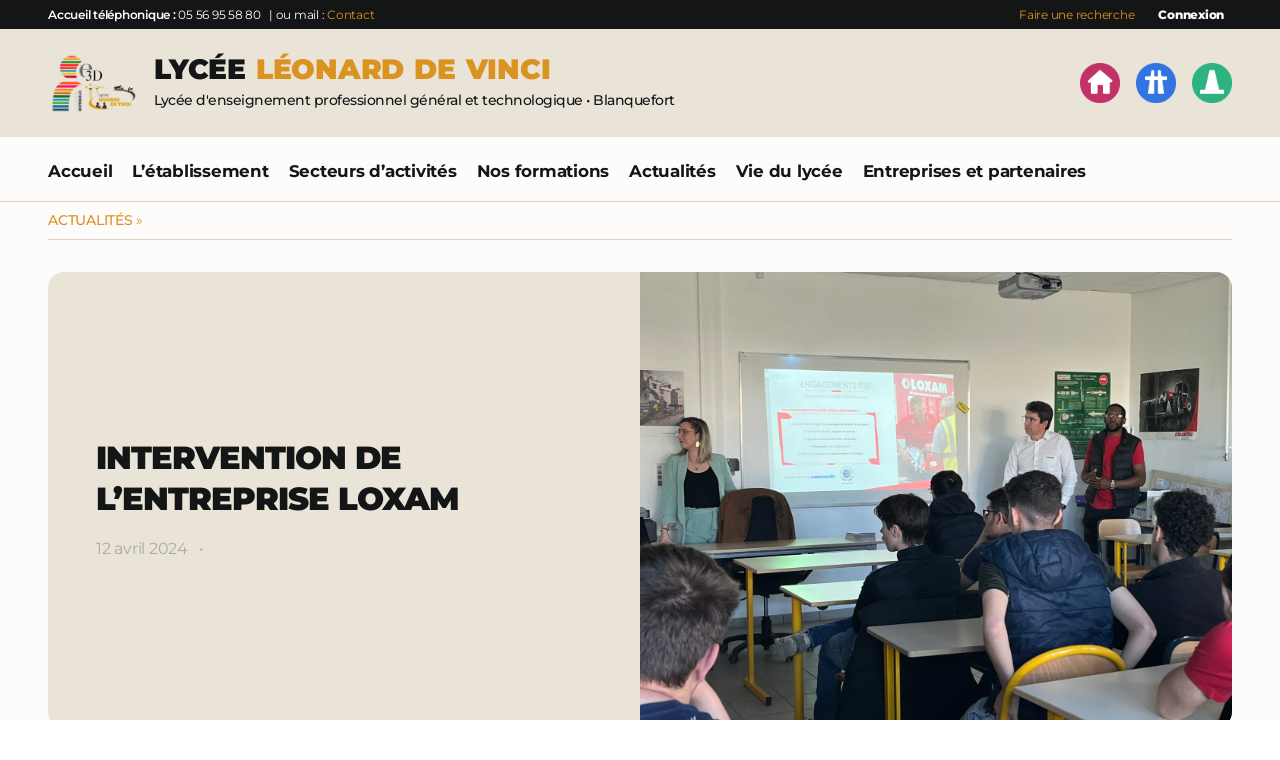

--- FILE ---
content_type: text/html; charset=UTF-8
request_url: https://www.lyceevinciblanquefort.fr/actualites/intervention-de-lentreprise-loxam/
body_size: 9894
content:
<!doctype html>
<html lang="fr-FR">

<head>
    <style>
        html {
            visibility: hidden;
            opacity: 0;
        }
    </style>
    <meta charset="UTF-8">
    <meta name="viewport" content="width=device-width, initial-scale=1">
    <link rel="profile" href="https://gmpg.org/xfn/11">

    <link rel="preload" href="https://www.lyceevinciblanquefort.fr/wp-content/themes/lldv_33/src/fonts/montserrat/montserrat-var.woff2" as="font" type="font/woff2" crossorigin="anonymous"><style>:root{--col-batiment:#c23267}:root{--col-transport:#3275e1}:root{--col-travaux-publics:#2eb281}</style><title>INTERVENTION DE L&rsquo;ENTREPRISE LOXAM &#8211; Lycée Léonard de Vinci</title>
<meta name='robots' content='max-image-preview:large' />
<meta name="description" content="Lycée d&#039;enseignement professionnel général et technologique • Blanquefort">
<link rel='dns-prefetch' href='//code.jquery.com' />
<link rel='dns-prefetch' href='//cdnjs.cloudflare.com' />
<link rel='dns-prefetch' href='//unpkg.com' />
<link rel="alternate" type="application/rss+xml" title="Lycée Léonard de Vinci &raquo; Flux" href="https://www.lyceevinciblanquefort.fr/feed/" />
<link rel="alternate" type="application/rss+xml" title="Lycée Léonard de Vinci &raquo; Flux des commentaires" href="https://www.lyceevinciblanquefort.fr/comments/feed/" />
<link rel="alternate" title="oEmbed (JSON)" type="application/json+oembed" href="https://www.lyceevinciblanquefort.fr/wp-json/oembed/1.0/embed?url=https%3A%2F%2Fwww.lyceevinciblanquefort.fr%2Factualites%2Fintervention-de-lentreprise-loxam%2F" />
<link rel="alternate" title="oEmbed (XML)" type="text/xml+oembed" href="https://www.lyceevinciblanquefort.fr/wp-json/oembed/1.0/embed?url=https%3A%2F%2Fwww.lyceevinciblanquefort.fr%2Factualites%2Fintervention-de-lentreprise-loxam%2F&#038;format=xml" />
<meta property="fb:app_id" content="000000" /><meta property="og:locale" content="fr_FR"/><meta property="og:type" content="article" /><meta property="og:title" content="INTERVENTION DE L&rsquo;ENTREPRISE LOXAM | Lycée Léonard de Vinci"/><meta property="og:description" content="Nos élèves de la section maintenance des matériels et des véhicules ont pu assister le vendredi 12 avril à une intervention de l&rsquo;entreprise LOXAM, leader européen de la location de matériels et d&rsquo;outillage pour le BTP. Présentation de l&rsquo;entreprise, de ses valeurs, de ses activités et différents métiers et &#8230;des opportunités de recrutement : offres [&hellip;]"/><meta property="og:url" content="https://www.lyceevinciblanquefort.fr/actualites/intervention-de-lentreprise-loxam/" /><meta property="og:site_name" content="Lycée Léonard de Vinci"/><meta property="article:author" content="Lycée Léonard de Vinci"/><meta property="article:publisher" content="Lycée Léonard de Vinci"/><meta property="og:image" content="https://www.lyceevinciblanquefort.fr/wp-content/uploads/2024/04/IMG-1829-scaled.jpg"/><meta property="og:image:width" content="200px"/><meta property="og:image:height" content="200px"/><meta name="twitter:card" content="summary_large_image"/><meta name="twitter:site" content="Lycée Léonard de Vinci"/><meta name="twitter:title" content="INTERVENTION DE L&rsquo;ENTREPRISE LOXAM"/><meta name="twitter:description" content="Nos élèves de la section maintenance des matériels et des véhicules ont pu assister le vendredi 12 avril à une intervention de l&rsquo;entreprise LOXAM, leader européen de la location de matériels et d&rsquo;outillage pour le BTP. Présentation de l&rsquo;entreprise, de ses valeurs, de ses activités et différents métiers et &#8230;des opportunités de recrutement : offres [&hellip;]"/><meta name="twitter:creator" content="Lycée Léonard de Vinci"/><meta name="twitter:url" content="https://www.lyceevinciblanquefort.fr/actualites/intervention-de-lentreprise-loxam/"/><meta name="twitter:domain" content="https://www.lyceevinciblanquefort.fr/actualites/intervention-de-lentreprise-loxam/"/><meta name="twitter:image:src" content="https://www.lyceevinciblanquefort.fr/wp-content/uploads/2024/04/IMG-1829-scaled.jpg"/>
<meta name="author" content="Ingrid" />

<link rel="apple-touch-icon" sizes="180x180" href="https://www.lyceevinciblanquefort.fr/wp-content/themes/lldv_33/src/assets/img/favicon_io/apple-touch-icon.png">
<link rel="icon" type="image/png" sizes="32x32" href="https://www.lyceevinciblanquefort.fr/wp-content/themes/lldv_33/src/assets/img/favicon_io/favicon-32x32.png">
<link rel="icon" type="image/png" sizes="16x16" href="https://www.lyceevinciblanquefort.fr/wp-content/themes/lldv_33/src/assets/img/favicon_io/favicon-16x16.png">
<link rel="manifest" href="https://www.lyceevinciblanquefort.fr/wp-content/themes/lldv_33/src/assets/img/favicon_io/site.webmanifest">

<style id='wp-img-auto-sizes-contain-inline-css' type='text/css'>
img:is([sizes=auto i],[sizes^="auto," i]){contain-intrinsic-size:3000px 1500px}
/*# sourceURL=wp-img-auto-sizes-contain-inline-css */
</style>
<link rel='stylesheet' id='viz-shortcode-css' href='https://www.lyceevinciblanquefort.fr/wp-content/plugins/vizibl-shortcodes/viz-shortcode.css' type='text/css' media='all' />
<link rel='stylesheet' id='lldv_33-style-css' href='https://www.lyceevinciblanquefort.fr/wp-content/themes/lldv_33/style.css?ver=1763980382' type='text/css' media='all' />
<link rel='stylesheet' id='viz-fancybox-style-css' href='https://cdnjs.cloudflare.com/ajax/libs/fancybox/3.5.7/jquery.fancybox.min.css?ver=6.9' type='text/css' media='all' />
<link rel='stylesheet' id='viz-leaflet-style-css' href='https://unpkg.com/leaflet@1.7.1/dist/leaflet.css' type='text/css' media='all' />
<link rel='stylesheet' id='aos-css' href='https://unpkg.com/aos@2.3.1/dist/aos.css?ver=6.9' type='text/css' media='all' />
<script type="text/javascript" src="https://code.jquery.com/jquery-3.7.1.min.js?ver=3.7.1" id="jquery-js"></script>
<script type="text/javascript" src="https://code.jquery.com/jquery-migrate-3.5.2.min.js?ver=3.5.2" id="jquery-migrate-js"></script>
<script type="text/javascript" async="async" src="https://www.lyceevinciblanquefort.fr/wp-content/themes/lldv_33/js/navigation.js?ver=1763980382" id="lldv_33-navigation-js"></script>
<link rel="https://api.w.org/" href="https://www.lyceevinciblanquefort.fr/wp-json/" /><link rel="alternate" title="JSON" type="application/json" href="https://www.lyceevinciblanquefort.fr/wp-json/wp/v2/posts/10597" /><link rel="EditURI" type="application/rsd+xml" title="RSD" href="https://www.lyceevinciblanquefort.fr/xmlrpc.php?rsd" />
<link rel="canonical" href="https://www.lyceevinciblanquefort.fr/actualites/intervention-de-lentreprise-loxam/" />
<link rel='shortlink' href='https://www.lyceevinciblanquefort.fr/?p=10597' />
<style id='global-styles-inline-css' type='text/css'>
:root{--wp--preset--aspect-ratio--square: 1;--wp--preset--aspect-ratio--4-3: 4/3;--wp--preset--aspect-ratio--3-4: 3/4;--wp--preset--aspect-ratio--3-2: 3/2;--wp--preset--aspect-ratio--2-3: 2/3;--wp--preset--aspect-ratio--16-9: 16/9;--wp--preset--aspect-ratio--9-16: 9/16;--wp--preset--color--black: #000000;--wp--preset--color--cyan-bluish-gray: #abb8c3;--wp--preset--color--white: #ffffff;--wp--preset--color--pale-pink: #f78da7;--wp--preset--color--vivid-red: #cf2e2e;--wp--preset--color--luminous-vivid-orange: #ff6900;--wp--preset--color--luminous-vivid-amber: #fcb900;--wp--preset--color--light-green-cyan: #7bdcb5;--wp--preset--color--vivid-green-cyan: #00d084;--wp--preset--color--pale-cyan-blue: #8ed1fc;--wp--preset--color--vivid-cyan-blue: #0693e3;--wp--preset--color--vivid-purple: #9b51e0;--wp--preset--gradient--vivid-cyan-blue-to-vivid-purple: linear-gradient(135deg,rgb(6,147,227) 0%,rgb(155,81,224) 100%);--wp--preset--gradient--light-green-cyan-to-vivid-green-cyan: linear-gradient(135deg,rgb(122,220,180) 0%,rgb(0,208,130) 100%);--wp--preset--gradient--luminous-vivid-amber-to-luminous-vivid-orange: linear-gradient(135deg,rgb(252,185,0) 0%,rgb(255,105,0) 100%);--wp--preset--gradient--luminous-vivid-orange-to-vivid-red: linear-gradient(135deg,rgb(255,105,0) 0%,rgb(207,46,46) 100%);--wp--preset--gradient--very-light-gray-to-cyan-bluish-gray: linear-gradient(135deg,rgb(238,238,238) 0%,rgb(169,184,195) 100%);--wp--preset--gradient--cool-to-warm-spectrum: linear-gradient(135deg,rgb(74,234,220) 0%,rgb(151,120,209) 20%,rgb(207,42,186) 40%,rgb(238,44,130) 60%,rgb(251,105,98) 80%,rgb(254,248,76) 100%);--wp--preset--gradient--blush-light-purple: linear-gradient(135deg,rgb(255,206,236) 0%,rgb(152,150,240) 100%);--wp--preset--gradient--blush-bordeaux: linear-gradient(135deg,rgb(254,205,165) 0%,rgb(254,45,45) 50%,rgb(107,0,62) 100%);--wp--preset--gradient--luminous-dusk: linear-gradient(135deg,rgb(255,203,112) 0%,rgb(199,81,192) 50%,rgb(65,88,208) 100%);--wp--preset--gradient--pale-ocean: linear-gradient(135deg,rgb(255,245,203) 0%,rgb(182,227,212) 50%,rgb(51,167,181) 100%);--wp--preset--gradient--electric-grass: linear-gradient(135deg,rgb(202,248,128) 0%,rgb(113,206,126) 100%);--wp--preset--gradient--midnight: linear-gradient(135deg,rgb(2,3,129) 0%,rgb(40,116,252) 100%);--wp--preset--font-size--small: 13px;--wp--preset--font-size--medium: 20px;--wp--preset--font-size--large: 36px;--wp--preset--font-size--x-large: 42px;--wp--preset--spacing--20: 0.44rem;--wp--preset--spacing--30: 0.67rem;--wp--preset--spacing--40: 1rem;--wp--preset--spacing--50: 1.5rem;--wp--preset--spacing--60: 2.25rem;--wp--preset--spacing--70: 3.38rem;--wp--preset--spacing--80: 5.06rem;--wp--preset--shadow--natural: 6px 6px 9px rgba(0, 0, 0, 0.2);--wp--preset--shadow--deep: 12px 12px 50px rgba(0, 0, 0, 0.4);--wp--preset--shadow--sharp: 6px 6px 0px rgba(0, 0, 0, 0.2);--wp--preset--shadow--outlined: 6px 6px 0px -3px rgb(255, 255, 255), 6px 6px rgb(0, 0, 0);--wp--preset--shadow--crisp: 6px 6px 0px rgb(0, 0, 0);}:where(.is-layout-flex){gap: 0.5em;}:where(.is-layout-grid){gap: 0.5em;}body .is-layout-flex{display: flex;}.is-layout-flex{flex-wrap: wrap;align-items: center;}.is-layout-flex > :is(*, div){margin: 0;}body .is-layout-grid{display: grid;}.is-layout-grid > :is(*, div){margin: 0;}:where(.wp-block-columns.is-layout-flex){gap: 2em;}:where(.wp-block-columns.is-layout-grid){gap: 2em;}:where(.wp-block-post-template.is-layout-flex){gap: 1.25em;}:where(.wp-block-post-template.is-layout-grid){gap: 1.25em;}.has-black-color{color: var(--wp--preset--color--black) !important;}.has-cyan-bluish-gray-color{color: var(--wp--preset--color--cyan-bluish-gray) !important;}.has-white-color{color: var(--wp--preset--color--white) !important;}.has-pale-pink-color{color: var(--wp--preset--color--pale-pink) !important;}.has-vivid-red-color{color: var(--wp--preset--color--vivid-red) !important;}.has-luminous-vivid-orange-color{color: var(--wp--preset--color--luminous-vivid-orange) !important;}.has-luminous-vivid-amber-color{color: var(--wp--preset--color--luminous-vivid-amber) !important;}.has-light-green-cyan-color{color: var(--wp--preset--color--light-green-cyan) !important;}.has-vivid-green-cyan-color{color: var(--wp--preset--color--vivid-green-cyan) !important;}.has-pale-cyan-blue-color{color: var(--wp--preset--color--pale-cyan-blue) !important;}.has-vivid-cyan-blue-color{color: var(--wp--preset--color--vivid-cyan-blue) !important;}.has-vivid-purple-color{color: var(--wp--preset--color--vivid-purple) !important;}.has-black-background-color{background-color: var(--wp--preset--color--black) !important;}.has-cyan-bluish-gray-background-color{background-color: var(--wp--preset--color--cyan-bluish-gray) !important;}.has-white-background-color{background-color: var(--wp--preset--color--white) !important;}.has-pale-pink-background-color{background-color: var(--wp--preset--color--pale-pink) !important;}.has-vivid-red-background-color{background-color: var(--wp--preset--color--vivid-red) !important;}.has-luminous-vivid-orange-background-color{background-color: var(--wp--preset--color--luminous-vivid-orange) !important;}.has-luminous-vivid-amber-background-color{background-color: var(--wp--preset--color--luminous-vivid-amber) !important;}.has-light-green-cyan-background-color{background-color: var(--wp--preset--color--light-green-cyan) !important;}.has-vivid-green-cyan-background-color{background-color: var(--wp--preset--color--vivid-green-cyan) !important;}.has-pale-cyan-blue-background-color{background-color: var(--wp--preset--color--pale-cyan-blue) !important;}.has-vivid-cyan-blue-background-color{background-color: var(--wp--preset--color--vivid-cyan-blue) !important;}.has-vivid-purple-background-color{background-color: var(--wp--preset--color--vivid-purple) !important;}.has-black-border-color{border-color: var(--wp--preset--color--black) !important;}.has-cyan-bluish-gray-border-color{border-color: var(--wp--preset--color--cyan-bluish-gray) !important;}.has-white-border-color{border-color: var(--wp--preset--color--white) !important;}.has-pale-pink-border-color{border-color: var(--wp--preset--color--pale-pink) !important;}.has-vivid-red-border-color{border-color: var(--wp--preset--color--vivid-red) !important;}.has-luminous-vivid-orange-border-color{border-color: var(--wp--preset--color--luminous-vivid-orange) !important;}.has-luminous-vivid-amber-border-color{border-color: var(--wp--preset--color--luminous-vivid-amber) !important;}.has-light-green-cyan-border-color{border-color: var(--wp--preset--color--light-green-cyan) !important;}.has-vivid-green-cyan-border-color{border-color: var(--wp--preset--color--vivid-green-cyan) !important;}.has-pale-cyan-blue-border-color{border-color: var(--wp--preset--color--pale-cyan-blue) !important;}.has-vivid-cyan-blue-border-color{border-color: var(--wp--preset--color--vivid-cyan-blue) !important;}.has-vivid-purple-border-color{border-color: var(--wp--preset--color--vivid-purple) !important;}.has-vivid-cyan-blue-to-vivid-purple-gradient-background{background: var(--wp--preset--gradient--vivid-cyan-blue-to-vivid-purple) !important;}.has-light-green-cyan-to-vivid-green-cyan-gradient-background{background: var(--wp--preset--gradient--light-green-cyan-to-vivid-green-cyan) !important;}.has-luminous-vivid-amber-to-luminous-vivid-orange-gradient-background{background: var(--wp--preset--gradient--luminous-vivid-amber-to-luminous-vivid-orange) !important;}.has-luminous-vivid-orange-to-vivid-red-gradient-background{background: var(--wp--preset--gradient--luminous-vivid-orange-to-vivid-red) !important;}.has-very-light-gray-to-cyan-bluish-gray-gradient-background{background: var(--wp--preset--gradient--very-light-gray-to-cyan-bluish-gray) !important;}.has-cool-to-warm-spectrum-gradient-background{background: var(--wp--preset--gradient--cool-to-warm-spectrum) !important;}.has-blush-light-purple-gradient-background{background: var(--wp--preset--gradient--blush-light-purple) !important;}.has-blush-bordeaux-gradient-background{background: var(--wp--preset--gradient--blush-bordeaux) !important;}.has-luminous-dusk-gradient-background{background: var(--wp--preset--gradient--luminous-dusk) !important;}.has-pale-ocean-gradient-background{background: var(--wp--preset--gradient--pale-ocean) !important;}.has-electric-grass-gradient-background{background: var(--wp--preset--gradient--electric-grass) !important;}.has-midnight-gradient-background{background: var(--wp--preset--gradient--midnight) !important;}.has-small-font-size{font-size: var(--wp--preset--font-size--small) !important;}.has-medium-font-size{font-size: var(--wp--preset--font-size--medium) !important;}.has-large-font-size{font-size: var(--wp--preset--font-size--large) !important;}.has-x-large-font-size{font-size: var(--wp--preset--font-size--x-large) !important;}
/*# sourceURL=global-styles-inline-css */
</style>
</head>

<body class="wp-singular post-template-default single single-post postid-10597 single-format-standard wp-custom-logo wp-theme-lldv_33 no-sidebar actualites post-intervention-de-lentreprise-loxam">

    <div id="page" class="site">
        <!--Le loader-->
        <div id="overlay-loading">
            <div id="loading" class="load">
                <div class="duo duo1">
                    <div class="dot dot-a"></div>
                    <div class="dot dot-b"></div>
                </div>
                <div class="duo duo2">
                    <div class="dot dot-a"></div>
                    <div class="dot dot-b"></div>
                </div>
            </div>
        </div>

        <div id="scroll-indicator"></div>

        <header id="masthead" class="site-header layout">

            
<div class="site-header-top grid-14">
    <div class="site-header-top__row text--xs">
        <div class="block-debut">
            <div class="site-phone">
                <strong>
                    Accueil téléphonique :&nbsp;                </strong>
                05 56 95 58 80            </div>
            <div class="site-mail">
                &nbsp; | ou mail :&nbsp;                <a href="/contact" title="contact">
                    Contact                </a>
            </div>
        </div>
        <div class="block-fin">
            <div class="shtop__recherche ">
                <a href="/recherche" title="recherche">
                    Faire une recherche                </a>
            </div>
            <div class="user-login">
                                    <a href="/wp-login.php?action=login" class="relative user-is-not-connect">
                        Connexion                    </a>
                            </div>
        </div>
    </div>
</div>            
<div class="site-branding grid-14">

    <div class="site-branding__row">

        <div class="block-debut">
            <a href="https://www.lyceevinciblanquefort.fr/" class="custom-logo-link" rel="home"><img width="800" height="533" src="https://www.lyceevinciblanquefort.fr/wp-content/uploads/2025/11/transparent-logo_convention2023_bis-800x533-1.png" class="custom-logo" alt="Lycée Léonard de Vinci" decoding="async" fetchpriority="high" srcset="https://www.lyceevinciblanquefort.fr/wp-content/uploads/2025/11/transparent-logo_convention2023_bis-800x533-1.png 800w, https://www.lyceevinciblanquefort.fr/wp-content/uploads/2025/11/transparent-logo_convention2023_bis-800x533-1-425x283.png 425w, https://www.lyceevinciblanquefort.fr/wp-content/uploads/2025/11/transparent-logo_convention2023_bis-800x533-1-768x512.png 768w, https://www.lyceevinciblanquefort.fr/wp-content/uploads/2025/11/transparent-logo_convention2023_bis-800x533-1-1600x1067.png 1600w, https://www.lyceevinciblanquefort.fr/wp-content/uploads/2025/11/transparent-logo_convention2023_bis-800x533-1-525x350.png 525w" sizes="(max-width: 800px) 100vw, 800px" /></a>            <hgroup>
                                    <a href="https://www.lyceevinciblanquefort.fr/" rel="home" title="Lycée Léonard de Vinci">
                        <div class="site-title">Lycée Léonard de Vinci</div>
                    </a>
                                    <div class="site-description text--sm">
                        Lycée d&#039;enseignement professionnel général et technologique • Blanquefort                    </div>
                            </hgroup>
        </div>

        <div class="block-fin">
            
                    <div class="item batiment">
                        <a href="https://www.lyceevinciblanquefort.fr/secteur-activite/batiment/" title="Métiers de l’habitat">
                            <div class="icone-sectav">
                                <img width="50" height="50" src="https://www.lyceevinciblanquefort.fr/wp-content/uploads/2022/02/sectav-batiment-425x425.png" class="attachment-50x50 size-50x50" alt="secteur activité Batiment" decoding="async" srcset="https://www.lyceevinciblanquefort.fr/wp-content/uploads/2022/02/sectav-batiment-425x425.png 425w, https://www.lyceevinciblanquefort.fr/wp-content/uploads/2022/02/sectav-batiment-1600x1600.png 1600w, https://www.lyceevinciblanquefort.fr/wp-content/uploads/2022/02/sectav-batiment-800x800.png 800w, https://www.lyceevinciblanquefort.fr/wp-content/uploads/2022/02/sectav-batiment-525x525.png 525w, https://www.lyceevinciblanquefort.fr/wp-content/uploads/2022/02/sectav-batiment.png 599w" sizes="(max-width: 50px) 100vw, 50px" />                            </div>
                        </a>
                    </div>
            
                    <div class="item transport">
                        <a href="https://www.lyceevinciblanquefort.fr/secteur-activite/transport/" title="Métiers des transports routiers">
                            <div class="icone-sectav">
                                <img width="50" height="50" src="https://www.lyceevinciblanquefort.fr/wp-content/uploads/2022/02/sectav-transport-425x425.png" class="attachment-50x50 size-50x50" alt="secteur activité Transport" decoding="async" srcset="https://www.lyceevinciblanquefort.fr/wp-content/uploads/2022/02/sectav-transport-425x425.png 425w, https://www.lyceevinciblanquefort.fr/wp-content/uploads/2022/02/sectav-transport-1600x1600.png 1600w, https://www.lyceevinciblanquefort.fr/wp-content/uploads/2022/02/sectav-transport-800x800.png 800w, https://www.lyceevinciblanquefort.fr/wp-content/uploads/2022/02/sectav-transport-525x525.png 525w, https://www.lyceevinciblanquefort.fr/wp-content/uploads/2022/02/sectav-transport.png 599w" sizes="(max-width: 50px) 100vw, 50px" />                            </div>
                        </a>
                    </div>
            
                    <div class="item travaux-publics">
                        <a href="https://www.lyceevinciblanquefort.fr/secteur-activite/travaux-publics/" title="Métiers des travaux publics">
                            <div class="icone-sectav">
                                <img width="50" height="50" src="https://www.lyceevinciblanquefort.fr/wp-content/uploads/2022/02/sectav-travaux-publics-425x425.png" class="attachment-50x50 size-50x50" alt="secteur activité Travaux publics" decoding="async" srcset="https://www.lyceevinciblanquefort.fr/wp-content/uploads/2022/02/sectav-travaux-publics-425x425.png 425w, https://www.lyceevinciblanquefort.fr/wp-content/uploads/2022/02/sectav-travaux-publics-1600x1600.png 1600w, https://www.lyceevinciblanquefort.fr/wp-content/uploads/2022/02/sectav-travaux-publics-800x800.png 800w, https://www.lyceevinciblanquefort.fr/wp-content/uploads/2022/02/sectav-travaux-publics-525x525.png 525w, https://www.lyceevinciblanquefort.fr/wp-content/uploads/2022/02/sectav-travaux-publics.png 599w" sizes="(max-width: 50px) 100vw, 50px" />                            </div>
                        </a>
                    </div>
                    </div>
    </div>

</div><!-- .site-branding -->            
<nav id="site-navigation" class="main-navigation grid-14">
    <div class="menu-wrapper">
        
        <button name="menu" class="menu-toggle" aria-controls="primary-menu" aria-expanded="false">
            <span>MENU</span>
            <div class="hamb-menu"></div>
        </button>

        <div class="menu-main-container"><ul id="primary-menu" class=""><li id="menu-item-8334" class="menu-item menu-item-type-post_type menu-item-object-page menu-item-home menu-item-8334"><a href="https://www.lyceevinciblanquefort.fr/">Accueil</a></li>
<li id="menu-item-8337" class="menu-item menu-item-type-post_type menu-item-object-page menu-item-has-children menu-item-8337"><a href="https://www.lyceevinciblanquefort.fr/letablissement/">L’établissement</a>
<button type='button' class='toggle-btn'> + </button><ul class='sub-menu'>
	<li id="menu-item-8359" class="menu-item menu-item-type-post_type menu-item-object-page menu-item-8359"><a href="https://www.lyceevinciblanquefort.fr/letablissement/organigramme/">Organigramme</a></li>
	<li id="menu-item-8362" class="menu-item menu-item-type-post_type menu-item-object-page menu-item-8362"><a href="https://www.lyceevinciblanquefort.fr/letablissement/inscription-2024-2025/">Inscriptions 2025 – 2026</a></li>
	<li id="menu-item-11958" class="menu-item menu-item-type-post_type menu-item-object-page menu-item-11958"><a href="https://www.lyceevinciblanquefort.fr/letablissement/conseil-dadministration-2/">Conseil d’administration</a></li>
	<li id="menu-item-11994" class="menu-item menu-item-type-post_type menu-item-object-page menu-item-11994"><a href="https://www.lyceevinciblanquefort.fr/letablissement/reglementinterieur/">Règlement intérieur et Charte d’utilisation de l’informatique pédagogique du Lycée LEONARD DE VINCI</a></li>
	<li id="menu-item-8361" class="menu-item menu-item-type-post_type menu-item-object-page menu-item-8361"><a href="https://www.lyceevinciblanquefort.fr/letablissement/linternat-du-lycee/">L’internat du lycée</a></li>
	<li id="menu-item-12047" class="menu-item menu-item-type-post_type menu-item-object-page menu-item-12047"><a href="https://www.lyceevinciblanquefort.fr/letablissement/reglement-demi-pension-et-internat/">Règlement demi-pension et internat</a></li>
	<li id="menu-item-8358" class="menu-item menu-item-type-post_type menu-item-object-page menu-item-8358"><a href="https://www.lyceevinciblanquefort.fr/letablissement/vues-aeriennes-du-lycee/">Vues aériennes du lycée</a></li>
</ul>
</li>
<li id="menu-item-8350" class="menu-item menu-item-type-custom menu-item-object-custom menu-item-has-children menu-item-8350"><a href="#">Secteurs d&rsquo;activités</a>
<button type='button' class='toggle-btn'> + </button><ul class='sub-menu'>
	<li id="menu-item-8347" class="menu-item menu-item-type-taxonomy menu-item-object-secteur-activite menu-item-8347"><a href="https://www.lyceevinciblanquefort.fr/secteur-activite/batiment/">Métiers de l’habitat</a></li>
	<li id="menu-item-8348" class="menu-item menu-item-type-taxonomy menu-item-object-secteur-activite menu-item-8348"><a href="https://www.lyceevinciblanquefort.fr/secteur-activite/transport/">Métiers des transports routiers</a></li>
	<li id="menu-item-8349" class="menu-item menu-item-type-taxonomy menu-item-object-secteur-activite menu-item-8349"><a href="https://www.lyceevinciblanquefort.fr/secteur-activite/travaux-publics/">Métiers des travaux publics</a></li>
</ul>
</li>
<li id="menu-item-8335" class="menu-item menu-item-type-post_type menu-item-object-page menu-item-has-children menu-item-8335"><a href="https://www.lyceevinciblanquefort.fr/toutes-nos-formations/">Nos formations</a>
<button type='button' class='toggle-btn'> + </button><ul class='sub-menu'>
	<li id="menu-item-8341" class="menu-item menu-item-type-taxonomy menu-item-object-category menu-item-8341"><a href="https://www.lyceevinciblanquefort.fr/category/formations/3eme-prepametiers/">3ème Prépa-métiers</a></li>
	<li id="menu-item-8345" class="menu-item menu-item-type-taxonomy menu-item-object-category menu-item-8345"><a href="https://www.lyceevinciblanquefort.fr/category/formations/cap/">CAP</a></li>
	<li id="menu-item-8343" class="menu-item menu-item-type-taxonomy menu-item-object-category menu-item-8343"><a href="https://www.lyceevinciblanquefort.fr/category/formations/bac-pro/">Bac Pro</a></li>
	<li id="menu-item-8342" class="menu-item menu-item-type-taxonomy menu-item-object-category menu-item-8342"><a href="https://www.lyceevinciblanquefort.fr/category/formations/bac-general-et-technologique/">Bac général et technologique</a></li>
	<li id="menu-item-8344" class="menu-item menu-item-type-taxonomy menu-item-object-category menu-item-8344"><a href="https://www.lyceevinciblanquefort.fr/category/formations/bts/">BTS</a></li>
	<li id="menu-item-8346" class="menu-item menu-item-type-taxonomy menu-item-object-category menu-item-8346"><a href="https://www.lyceevinciblanquefort.fr/category/formations/en-apprentissage/">En apprentissage</a></li>
</ul>
</li>
<li id="menu-item-8339" class="menu-item menu-item-type-taxonomy menu-item-object-category current-post-ancestor current-menu-parent current-post-parent menu-item-8339"><a href="https://www.lyceevinciblanquefort.fr/category/actualites/">Actualités</a></li>
<li id="menu-item-8336" class="menu-item menu-item-type-post_type menu-item-object-page menu-item-has-children menu-item-8336"><a href="https://www.lyceevinciblanquefort.fr/vie-du-lycee/">Vie du lycée</a>
<button type='button' class='toggle-btn'> + </button><ul class='sub-menu'>
	<li id="menu-item-8355" class="menu-item menu-item-type-post_type menu-item-object-page menu-item-8355"><a href="https://www.lyceevinciblanquefort.fr/vie-du-lycee/vie-scolaire/">Vie scolaire</a></li>
	<li id="menu-item-12051" class="menu-item menu-item-type-post_type menu-item-object-page menu-item-12051"><a href="https://www.lyceevinciblanquefort.fr/reglement-demi-pension-internat/">Règlement demi-pension, internat</a></li>
	<li id="menu-item-8375" class="menu-item menu-item-type-custom menu-item-object-custom menu-item-8375"><a href="https://0330018r.esidoc.fr/">CDI</a></li>
	<li id="menu-item-8376" class="menu-item menu-item-type-post_type menu-item-object-page menu-item-8376"><a href="https://www.lyceevinciblanquefort.fr/vie-du-lycee/conseil-des-delegues-pour-la-vie-lyceenne/">Conseil des Délégués pour la Vie Lycéenne</a></li>
	<li id="menu-item-8897" class="menu-item menu-item-type-post_type menu-item-object-page menu-item-8897"><a href="https://www.lyceevinciblanquefort.fr/vie-du-lycee/la-maison-des-lyceens/">La Maison des lycéens</a></li>
	<li id="menu-item-8357" class="menu-item menu-item-type-post_type menu-item-object-page menu-item-8357"><a href="https://www.lyceevinciblanquefort.fr/vie-du-lycee/linfirmerie/">L’infirmerie</a></li>
	<li id="menu-item-10512" class="menu-item menu-item-type-post_type menu-item-object-page menu-item-10512"><a href="https://www.lyceevinciblanquefort.fr/vie-du-lycee/10479-2/">Dispositif ULIS</a></li>
	<li id="menu-item-8354" class="menu-item menu-item-type-post_type menu-item-object-page menu-item-8354"><a href="https://www.lyceevinciblanquefort.fr/vie-du-lycee/association-b-a-s-e/">Association B.A.S.E</a></li>
</ul>
</li>
<li id="menu-item-8338" class="menu-item menu-item-type-post_type menu-item-object-page menu-item-has-children menu-item-8338"><a href="https://www.lyceevinciblanquefort.fr/entreprises-et-partenaires/">Entreprises et partenaires</a>
<button type='button' class='toggle-btn'> + </button><ul class='sub-menu'>
	<li id="menu-item-12053" class="menu-item menu-item-type-post_type menu-item-object-page menu-item-12053"><a href="https://www.lyceevinciblanquefort.fr/entreprises-et-partenaires/le-bureau-des-entreprise/">Le Bureau Des Entreprises</a></li>
	<li id="menu-item-12059" class="menu-item menu-item-type-post_type menu-item-object-page menu-item-12059"><a href="https://www.lyceevinciblanquefort.fr/entreprises-et-partenaires/partenariats-lycee-entreprise/">Partenariats lycée/entreprise</a></li>
	<li id="menu-item-12052" class="menu-item menu-item-type-post_type menu-item-object-page menu-item-12052"><a href="https://www.lyceevinciblanquefort.fr/entreprises-et-partenaires/la-taxe-dapprentissage-2/">La taxe d’apprentissage</a></li>
	<li id="menu-item-12054" class="menu-item menu-item-type-post_type menu-item-object-page menu-item-12054"><a href="https://www.lyceevinciblanquefort.fr/entreprises-et-partenaires/le-clee-comite-local-ecole-entreprise-du-batiment-et-des-travaux-publics-de-gironde/">LE CLEE (Comité Local Ecole Entreprise) du Bâtiment et des Travaux Publics de Gironde</a></li>
	<li id="menu-item-12055" class="menu-item menu-item-type-post_type menu-item-object-page menu-item-12055"><a href="https://www.lyceevinciblanquefort.fr/entreprises-et-partenaires/offres-de-emploi/">Offres d’emploi</a></li>
	<li id="menu-item-12056" class="menu-item menu-item-type-post_type menu-item-object-page menu-item-12056"><a href="https://www.lyceevinciblanquefort.fr/entreprises-et-partenaires/proposer-un-stage/">Proposer un stage</a></li>
</ul>
</li>
</ul></div>    </div>
</nav><!-- #site-navigation -->
        </header><!-- #masthead -->
<main id="main" class="site-main layout">

    
<article id="post-10597" class="grid-14 post-10597 post type-post status-publish format-standard has-post-thumbnail hentry category-actualites">

    
<div class="breadcrumb relative">
    <div class="breadcrumb__c row-xl-p relative text--sm">
            <a href="https://www.lyceevinciblanquefort.fr/category/actualites/">Actualités</a><span> &raquo; </span>    </div>
</div>
    <header class="entry-header">
        <hgroup>

    <h1 class="entry-title">INTERVENTION DE L&rsquo;ENTREPRISE LOXAM</h1>
    
<div class="entry-meta " >

    <time class="entry-date published dt-published" datetime="1712928046">
        12 avril 2024    </time>
    <time class="entry-date updated dt-updated" datetime="1760196987" hidden>
        11 octobre 2025    </time>
    &ensp;&#8226;&ensp;    <span class="p-author h-card" hidden>Ingrid</span>

</div>
</hgroup>        
    <figure class="post-thumbnail">
                    <div class="secteur-activite">
                <span class="bck-general"></span>
            </div>
        
                <span class="bgd-cover" style="--bgd-cover: url('https://www.lyceevinciblanquefort.fr/wp-content/uploads/2024/04/IMG-1829-1600x1200.jpg');"></span>

    </figure>

    </header>

    <div class="entry-content">

    

    <p>Nos élèves de la section maintenance des matériels et des véhicules ont pu assister le vendredi 12 avril à une intervention de l&rsquo;entreprise LOXAM, leader européen de la location de matériels et d&rsquo;outillage pour le BTP.</p>
<p>Présentation de l&rsquo;entreprise, de ses valeurs, de ses activités et différents métiers et &#8230;des opportunités de recrutement : offres de stage, d&rsquo;alternance et d&#8217;emplois sur différentes agences de la région.</p>
<p>LOXAM, un employeur engagé..à vos CV!! </p>

</div><!-- .entry-content -->
    <footer class="entry-footer">
                
<div class="post-partage text--sm">
    <span>  
        Partager cet article:     </span>
    <a class="el icone" href="https://bsky.app/" target="_blank">
        <svg xmlns="http://www.w3.org/2000/svg" width="100%" height="100%" viewBox="0 0 24 24"><path d="M24 4.557c-.883.392-1.832.656-2.828.775 1.017-.609 1.798-1.574 2.165-2.724-.951.564-2.005.974-3.127 1.195-.897-.957-2.178-1.555-3.594-1.555-3.179 0-5.515 2.966-4.797 6.045-4.091-.205-7.719-2.165-10.148-5.144-1.29 2.213-.669 5.108 1.523 6.574-.806-.026-1.566-.247-2.229-.616-.054 2.281 1.581 4.415 3.949 4.89-.693.188-1.452.232-2.224.084.626 1.956 2.444 3.379 4.6 3.419-2.07 1.623-4.678 2.348-7.29 2.04 2.179 1.397 4.768 2.212 7.548 2.212 9.142 0 14.307-7.721 13.995-14.646.962-.695 1.797-1.562 2.457-2.549z"/></svg>    </a>
    <a class="el icone" href="https://www.facebook.com/sharer/sharer.php?u=https%3A%2F%2Fwww.lyceevinciblanquefort.fr%2Factualites%2Fintervention-de-lentreprise-loxam%2F" target="_blank">
        <svg xmlns="http://www.w3.org/2000/svg" width="100%" height="100%" viewBox="0 0 24 24"><path d="M9 8h-3v4h3v12h5v-12h3.642l.358-4h-4v-1.667c0-.955.192-1.333 1.115-1.333h2.885v-5h-3.808c-3.596 0-5.192 1.583-5.192 4.615v3.385z"/></svg>    </a>

    <a class="el icone" href="mailto:?subject=Un_article_intéressant_&url=https://www.lyceevinciblanquefort.fr/actualites/intervention-de-lentreprise-loxam/" target="_blank">
        <svg xmlns="http://www.w3.org/2000/svg" width="100%" height="100%" viewBox="0 0 24 24"><path d="M12 12.713l-11.985-9.713h23.971l-11.986 9.713zm-5.425-1.822l-6.575-5.329v12.501l6.575-7.172zm10.85 0l6.575 7.172v-12.501l-6.575 5.329zm-1.557 1.261l-3.868 3.135-3.868-3.135-8.11 8.848h23.956l-8.11-8.848z"/></svg>    </a>
</div>
    </footer>

    
</article><!-- #post-10597 --><nav class="bk-post-navigation post-navigation grid-14" role="navigation"><div class="post-navigation__row"><div class="nav-previous"><a href="https://www.lyceevinciblanquefort.fr/actualites/10590/" class="nav-link prev-post"><span class="nav-subtitle text--sm">Article précédant</span><span class="nav-title h4">STAGE PREPA ARCHI BORDEAUX 2024-2025</span></a></div><div class="nav-next"><a href="https://www.lyceevinciblanquefort.fr/actualites/formation-acces-cap-epc-2023/" class="nav-link next-post"><span class="nav-subtitle text--sm">Article suivant</span><span class="nav-title h4">FORMATION ACCES CAP EPC 2023</span></a></div></div></nav>
</main><!-- #main -->


<footer id="colophon" class="site-footer bckgd-2 layout">

    <div class="useful_links grid-14">

    <div class="useful_links__c">
        <div class="item relative"><a href="https://lyceeconnecte.fr/"><div class="item__c"><figure><img width="525" height="401" src="https://www.lyceevinciblanquefort.fr/wp-content/uploads/2021/05/lycee-connecte-ll2V.png" class="thumb" alt="" decoding="async" loading="lazy" srcset="https://www.lyceevinciblanquefort.fr/wp-content/uploads/2021/05/lycee-connecte-ll2V.png 525w, https://www.lyceevinciblanquefort.fr/wp-content/uploads/2021/05/lycee-connecte-ll2V-425x325.png 425w" sizes="auto, (max-width: 525px) 100vw, 525px" /></figure><div class="item__content"><h4>Lycée connecté</h3></div></div></a></div><div class="item relative"><a href="https://www.parcoursup.fr/"><div class="item__c"><figure><img width="525" height="100" src="https://www.lyceevinciblanquefort.fr/wp-content/uploads/2021/05/parcoursup-ll2v.png" class="thumb" alt="" decoding="async" loading="lazy" srcset="https://www.lyceevinciblanquefort.fr/wp-content/uploads/2021/05/parcoursup-ll2v.png 525w, https://www.lyceevinciblanquefort.fr/wp-content/uploads/2021/05/parcoursup-ll2v-425x81.png 425w" sizes="auto, (max-width: 525px) 100vw, 525px" /></figure><div class="item__content"><h4>Parcoursup</h3></div></div></a></div><div class="item relative"><a href="https://www.nouvelle-aquitaine.fr/"><div class="item__c"><figure><img width="800" height="1089" src="https://www.lyceevinciblanquefort.fr/wp-content/uploads/2021/06/Logo_Nouvelle-Aquitaine.png" class="thumb" alt="" decoding="async" loading="lazy" srcset="https://www.lyceevinciblanquefort.fr/wp-content/uploads/2021/06/Logo_Nouvelle-Aquitaine.png 800w, https://www.lyceevinciblanquefort.fr/wp-content/uploads/2021/06/Logo_Nouvelle-Aquitaine-425x579.png 425w, https://www.lyceevinciblanquefort.fr/wp-content/uploads/2021/06/Logo_Nouvelle-Aquitaine-768x1045.png 768w" sizes="auto, (max-width: 800px) 100vw, 800px" /></figure><div class="item__content"><h4>Notre région</h3></div></div></a></div><div class="item relative"><a href="https://www.ac-bordeaux.fr/"><div class="item__c"><figure><img width="393" height="282" src="https://www.lyceevinciblanquefort.fr/wp-content/uploads/2021/05/logo_partenaire_bordeaux.png" class="thumb" alt="" decoding="async" loading="lazy" /></figure><div class="item__content"><h4>Notre académie</h3></div></div></a></div><div class="item relative"><a href="https://greta-cfa-aquitaine.fr/"><div class="item__c"><figure><img width="512" height="231" src="https://www.lyceevinciblanquefort.fr/wp-content/uploads/2021/06/logo-greta.png" class="thumb" alt="logo greta" decoding="async" loading="lazy" srcset="https://www.lyceevinciblanquefort.fr/wp-content/uploads/2021/06/logo-greta.png 512w, https://www.lyceevinciblanquefort.fr/wp-content/uploads/2021/06/logo-greta-425x192.png 425w" sizes="auto, (max-width: 512px) 100vw, 512px" /></figure><div class="item__content"><h4>Greta</h3></div></div></a></div><div class="item relative"><a href="https://www.onisep.fr/"><div class="item__c"><figure><img width="525" height="649" src="https://www.lyceevinciblanquefort.fr/wp-content/uploads/2021/05/onisep-logo-ll2v.png" class="thumb" alt="" decoding="async" loading="lazy" srcset="https://www.lyceevinciblanquefort.fr/wp-content/uploads/2021/05/onisep-logo-ll2v.png 525w, https://www.lyceevinciblanquefort.fr/wp-content/uploads/2021/05/onisep-logo-ll2v-425x525.png 425w" sizes="auto, (max-width: 525px) 100vw, 525px" /></figure><div class="item__content"><h4>Onisep</h3></div></div></a></div>    </div>
    
</div> <!-- #useful_links -->    <div class="all-widgets grid-14">
    <div class="all-widgets__row">

        <div class="part 14">
                            <div id="widget-14-footer" class="widget-14" role="complementary">
                    <div class="widget"><h3 class="title">Toutes les actualités</h3><div class="menu-menu-actualites-container"><ul id="menu-menu-actualites" class="menu"><li id="menu-item-8324" class="menu-item menu-item-type-taxonomy menu-item-object-category current-post-ancestor current-menu-parent current-post-parent menu-item-8324"><a href="https://www.lyceevinciblanquefort.fr/category/actualites/">Actualités</a></li>
<li id="menu-item-8323" class="menu-item menu-item-type-taxonomy menu-item-object-category menu-item-8323"><a href="https://www.lyceevinciblanquefort.fr/category/actualites/agenda/">Agenda</a></li>
<li id="menu-item-8321" class="menu-item menu-item-type-taxonomy menu-item-object-category menu-item-8321"><a href="https://www.lyceevinciblanquefort.fr/category/actualites/medias/">Médias</a></li>
<li id="menu-item-8322" class="menu-item menu-item-type-taxonomy menu-item-object-category menu-item-8322"><a href="https://www.lyceevinciblanquefort.fr/category/actualites/pratique/">Pratique</a></li>
</ul></div></div>                </div>
                    </div>
        <div class="part 24">
                            <div id="widget-24-footer" class="widget-24" role="complementary">
                    <div class="widget"><h3 class="title">Secteurs d&rsquo;activités</h3><div class="menu-secteurs-dactivites-container"><ul id="menu-secteurs-dactivites" class="menu"><li id="menu-item-8365" class="menu-item menu-item-type-taxonomy menu-item-object-secteur-activite menu-item-8365"><a href="https://www.lyceevinciblanquefort.fr/secteur-activite/batiment/">Métiers de l’habitat</a></li>
<li id="menu-item-8366" class="menu-item menu-item-type-taxonomy menu-item-object-secteur-activite menu-item-8366"><a href="https://www.lyceevinciblanquefort.fr/secteur-activite/transport/">Métiers des transports routiers</a></li>
<li id="menu-item-8367" class="menu-item menu-item-type-taxonomy menu-item-object-secteur-activite menu-item-8367"><a href="https://www.lyceevinciblanquefort.fr/secteur-activite/travaux-publics/">Métiers des travaux publics</a></li>
</ul></div></div>                </div>
                    </div>
        <div class="part 34">
                            <div id="widget-34-footer" class="widget-34" role="complementary">
                    <div class="widget"><h3 class="title">Formations et diplomes</h3><div class="menu-formations-container"><ul id="menu-formations" class="menu"><li id="menu-item-8364" class="menu-item menu-item-type-taxonomy menu-item-object-category menu-item-8364"><a href="https://www.lyceevinciblanquefort.fr/category/formations/3eme-prepametiers/">3ème Prépa-métiers</a></li>
<li id="menu-item-8325" class="menu-item menu-item-type-taxonomy menu-item-object-category menu-item-8325"><a href="https://www.lyceevinciblanquefort.fr/category/formations/bac-general-et-technologique/">Bac général et technologique</a></li>
<li id="menu-item-8328" class="menu-item menu-item-type-taxonomy menu-item-object-category menu-item-8328"><a href="https://www.lyceevinciblanquefort.fr/category/formations/cap/">CAP</a></li>
<li id="menu-item-8326" class="menu-item menu-item-type-taxonomy menu-item-object-category menu-item-8326"><a href="https://www.lyceevinciblanquefort.fr/category/formations/bac-pro/">Bac Pro</a></li>
<li id="menu-item-8327" class="menu-item menu-item-type-taxonomy menu-item-object-category menu-item-8327"><a href="https://www.lyceevinciblanquefort.fr/category/formations/bts/">BTS</a></li>
<li id="menu-item-8329" class="menu-item menu-item-type-taxonomy menu-item-object-category menu-item-8329"><a href="https://www.lyceevinciblanquefort.fr/category/formations/en-apprentissage/">En apprentissage</a></li>
</ul></div></div>                </div>
                    </div>
        <div class="part 44">
                            <div id="widget-44-footer" class="widget-44" role="complementary">
                    <div class="widget"><h3 class="title">Pratique</h3><div class="menu-menu-footer-1-container"><ul id="menu-menu-footer-1" class="menu"><li id="menu-item-8331" class="menu-item menu-item-type-custom menu-item-object-custom menu-item-8331"><a href="/wp-admin">Connexion</a></li>
<li id="menu-item-8332" class="menu-item menu-item-type-custom menu-item-object-custom menu-item-8332"><a href="https://www.index-education.com/fr/pronote-parents-eleves.php">Pronote Parents • Élèves</a></li>
<li id="menu-item-8333" class="menu-item menu-item-type-custom menu-item-object-custom menu-item-8333"><a href="https://www.index-education.com/fr/pronote-professeurs.php">Pronote Enseignant-es</a></li>
<li id="menu-item-9318" class="menu-item menu-item-type-post_type menu-item-object-page menu-item-9318"><a href="https://www.lyceevinciblanquefort.fr/plan-du-site/">Plan du site</a></li>
<li id="menu-item-9740" class="menu-item menu-item-type-custom menu-item-object-custom menu-item-9740"><a href="https://www.lyceevinciblanquefort.fr/site-mode-demploi/">Mode d&#8217;emploi</a></li>
<li id="menu-item-10670" class="menu-item menu-item-type-post_type menu-item-object-page menu-item-10670"><a href="https://www.lyceevinciblanquefort.fr/vie-du-lycee/pap-pai-et-mesures-damenagement-des-epreuves/">PAP, PAI et Mesures d’Aménagement des Epreuves</a></li>
</ul></div></div>                </div>
                    </div>

    </div>
</div>    <div id="my-ost-maps" class="grid-14">
    <!-- OPEN STREET MAPS -->
    <div id="footer-street-maps" class="part relative"></div>
</div>    <div class="footer-coords grid-14">
    <div class="footer-coords__row">

        <div class="part part--gch">
            <a href="https://www.lyceevinciblanquefort.fr/" rel="home" title="Lycée Léonard de Vinci">
                <div class="site-title display--xs">Lycée Léonard de Vinci</div>
            </a>
            <p class="desc">Lycée d&#039;enseignement professionnel général et technologique • Blanquefort</p>
            <address>
                24, rue du collège technique<br>
                33294&nbsp;Blanquefort<br>
                Tél:&nbsp;05 56 95 58 80<br>
                Mail:&nbsp;ce.0330018r@ac-bordeaux.fr<br>
            </address>

            
<div class="res-sociaux">
    <div class="res-sociaux__row">

        <div class="res-sociaux__mention">
            <span class="h3">Egalement présent sur:</span>
        </div>

        <div class="res-sociaux__content">

                            <a href="https://www.facebook.com/pg/ltleonarddevinci/" class="icone icone--lg" target="_blank" rel="noopener noreferrer">
                    <svg xmlns="http://www.w3.org/2000/svg" width="100%" height="100%" viewBox="0 0 24 24"><path d="M9 8h-3v4h3v12h5v-12h3.642l.358-4h-4v-1.667c0-.955.192-1.333 1.115-1.333h2.885v-5h-3.808c-3.596 0-5.192 1.583-5.192 4.615v3.385z"/></svg>                </a>
            
                            <a href="https://www.facebook.com/Lyc%C3%A9e-L%C3%A9onard-de-Vinci-320114264674176/" class="icone icone--lg" target="_blank" rel="noopener noreferrer">
                    <svg xmlns="http://www.w3.org/2000/svg" width="100%" height="100%" viewBox="0 0 24 24"><path d="M9 8h-3v4h3v12h5v-12h3.642l.358-4h-4v-1.667c0-.955.192-1.333 1.115-1.333h2.885v-5h-3.808c-3.596 0-5.192 1.583-5.192 4.615v3.385z"/></svg>                </a>
            
            
            
            
            
                            <a href="https://www.facebook.com/pg/ltleonarddevinci/" class="icone icone--lg" target="_blank" rel="noopener noreferrer">
                    <svg xmlns="http://www.w3.org/2000/svg" width="100%" height="100%" viewBox="0 0 24 24"><path d="M21.231 0h-18.462c-1.529 0-2.769 1.24-2.769 2.769v18.46c0 1.531 1.24 2.771 2.769 2.771h18.463c1.529 0 2.768-1.24 2.768-2.771v-18.46c0-1.529-1.239-2.769-2.769-2.769zm-9.231 7.385c2.549 0 4.616 2.065 4.616 4.615 0 2.549-2.067 4.616-4.616 4.616s-4.615-2.068-4.615-4.616c0-2.55 2.066-4.615 4.615-4.615zm9 12.693c0 .509-.413.922-.924.922h-16.152c-.511 0-.924-.413-.924-.922v-10.078h1.897c-.088.315-.153.64-.2.971-.05.337-.081.679-.081 1.029 0 4.079 3.306 7.385 7.384 7.385s7.384-3.306 7.384-7.385c0-.35-.031-.692-.081-1.028-.047-.331-.112-.656-.2-.971h1.897v10.077zm0-13.98c0 .509-.413.923-.924.923h-2.174c-.511 0-.923-.414-.923-.923v-2.175c0-.51.412-.923.923-.923h2.174c.511 0 .924.413.924.923v2.175z" fill-rule="evenodd" clip-rule="evenodd"/></svg>                </a>
            
            
            
            
                    </div>

    </div>
</div>        </div>

        <div class="part part--drt">
            <div id="footer-logo"><a href="https://www.lyceevinciblanquefort.fr/" class="custom-logo-link" rel="home"><img width="800" height="533" src="https://www.lyceevinciblanquefort.fr/wp-content/uploads/2025/11/transparent-logo_convention2023_bis-800x533-1.png" class="custom-logo" alt="Lycée Léonard de Vinci" decoding="async" srcset="https://www.lyceevinciblanquefort.fr/wp-content/uploads/2025/11/transparent-logo_convention2023_bis-800x533-1.png 800w, https://www.lyceevinciblanquefort.fr/wp-content/uploads/2025/11/transparent-logo_convention2023_bis-800x533-1-425x283.png 425w, https://www.lyceevinciblanquefort.fr/wp-content/uploads/2025/11/transparent-logo_convention2023_bis-800x533-1-768x512.png 768w, https://www.lyceevinciblanquefort.fr/wp-content/uploads/2025/11/transparent-logo_convention2023_bis-800x533-1-1600x1067.png 1600w, https://www.lyceevinciblanquefort.fr/wp-content/uploads/2025/11/transparent-logo_convention2023_bis-800x533-1-525x350.png 525w" sizes="(max-width: 800px) 100vw, 800px" /></a></div>
            <div id="website-carbon">
                <div id="wcb" class="carbonbadge"></div>
            </div>
        </div>
    </div>
</div>    
<div class="site-info relative text--sm grid-14">
    <div class="site-info__row">

        <span>
            Lycée Léonard de Vinci            &nbsp;©&nbsp;03-06-2021        </span>

        <span class="sep">&ensp;&#183;&ensp;</span>

        <a class="a--light" href="/mentions-legales">
            Mentions légales        </a>

        <span class="sep">&ensp;&#183;&ensp;</span>

        <a class="a--light" href="https://wordpress.org/" target="_blank" rel="noopener noreferrer">
            CMS-OpenSource: Wordpress        </a>

        <span class="sep">&ensp;&#183;&ensp;</span>

        Réalisation:&ensp;
        <a class="a--light" href="https://bertrand-kaernel.fr/" title="BK • Création WEB & PRINT" target="_blank" rel="noopener noreferrer">
            <span>BKaernel</span>
        </a>


    </div>
</div><!-- .site-info -->
</footer><!-- #colophon -->

</div><!-- #page -->

<script type="speculationrules">
{"prefetch":[{"source":"document","where":{"and":[{"href_matches":"/*"},{"not":{"href_matches":["/wp-*.php","/wp-admin/*","/wp-content/uploads/*","/wp-content/*","/wp-content/plugins/*","/wp-content/themes/lldv_33/*","/*\\?(.+)"]}},{"not":{"selector_matches":"a[rel~=\"nofollow\"]"}},{"not":{"selector_matches":".no-prefetch, .no-prefetch a"}}]},"eagerness":"conservative"}]}
</script>
    <script>
        jQuery(document).ready(function($) {
            $title = jQuery('.accordion-title');
            $content = jQuery('.accordion-content');

            $('.accordion-title').click(function() {

                if ($(this).hasClass('active')) {

                    // close panel if active and clicked
                    $(this).removeClass('active')
                        .next().slideUp(350);
                } else {
                    // close all active panels        
                    $('.active').removeClass('active')
                        .next().slideUp(350);

                    // open this clicked panel
                    $(this).addClass('active')
                        .next().slideDown(350);
                }
            });
        });
        (jQuery);
    </script>
<script type="text/javascript" async="async" src="https://cdnjs.cloudflare.com/ajax/libs/fancybox/3.5.7/jquery.fancybox.min.js?ver=3.5.7" id="viz-fancybox-script-js"></script>
<script type="text/javascript" async="async" src="https://unpkg.com/website-carbon-badges@1.1.3/b.min.js?ver=1.1" id="viz-website-carbon-cdn-js"></script>
<script type="text/javascript" async="async" src="https://unpkg.com/leaflet@1.7.1/dist/leaflet.js?ver=1.7.1" id="viz-leaflet-script-js"></script>
<script type="text/javascript" async="async" src="https://www.lyceevinciblanquefort.fr/wp-content/themes/lldv_33/src/scripts/main-script.js?ver=1763980382" id="viz-main-script-js"></script>
<script type="text/javascript" src="https://unpkg.com/aos@2.3.1/dist/aos.js?ver=2.3.1" id="aos-js"></script>

</body>

</html>

--- FILE ---
content_type: text/css
request_url: https://www.lyceevinciblanquefort.fr/wp-content/plugins/vizibl-shortcodes/viz-shortcode.css
body_size: 338
content:
/**------------------------------------------------------------------------------*/
/**------------------------------------------------  EFFET ACCORDEON via my-PLUGIN
/**------------------------------------------------------------------------------*/

.accordion {
    border-radius: 5px;
    margin: 40px auto;
    width: 100%;
}

.accordion .accordion-title {
    padding: 1.5rem ;
    cursor: pointer;
    position: relative;
    border: 1px solid rgba(0, 0, 0, 0.1);
    border-bottom: 0px;
}

.accordion .accordion-wrap:last-of-type .accordion-title.active, .accordion .accordion-title.active {
    border: 1px solid rgba(0, 0, 0, 0.1);
}

.accordion .accordion-wrap:last-of-type {
    border-bottom: 1px solid rgba(0, 0, 0, 0.1);
}

.accordion .accordion-title>h2 {
    margin: 0px;
    color: var(--col-n4);
}

.accordion>br {
    display: none;
}

.accordion .accordion-content>br:first-child, .accordion .accordion-content>br:last-child {
    display: none;
}

.accordion .accordion-content {
    border-left: 1px solid rgba(0, 0, 0, 0.1);
    border-right: 1px solid rgba(0, 0, 0, 0.1);
    padding: 0rem 1.5rem 1rem;
    display: none;
    overflow: hidden;
}

.accordion .accordion-content p:nth-child(1) {
    margin-top: 0px;
}

.accordion-title span.loadMore {
    width: 22px;
    height: 22px;
    display: inline-block;
    position: absolute;
    right: 18px;
    top: 33%;
    background: transparent;
    padding: 0px;
    border: 0px;
    -webkit-transition: all .4s ease-in-out;
    transition: transform .4s ease-in-out
}

.accordion-title span.loadMore svg path {
    fill: var(--col-n4)!important;
}

.accordion-title.active span.loadMore {
    transform: rotate(90deg);
}

--- FILE ---
content_type: text/css
request_url: https://www.lyceevinciblanquefort.fr/wp-content/themes/lldv_33/style.css?ver=1763980382
body_size: 13349
content:
/*!
Theme Name: lldv_33
Theme URI: https://www.lyceevinciblanquefort.fr/
Author: Bertrand Kaernel
Author URI: https://bertrand-kaernel.fr/
Description: Théme du lycée pro de Blanquefort
Version: 1.0.0
License: GNU General Public License v2 or later
License URI: LICENSE
Text Domain: lldv_33
Tags: custom-background, custom-logo, custom-menu, featured-images, threaded-comments, translation-ready

This theme, like WordPress, is licensed under the GPL.
Use it to make something cool, have fun, and share what you've learned with others.

lldv_33 is based on Underscores https://underscores.me/, (C) 2012-2017 Automattic, Inc.
Underscores is distributed under the terms of the GNU GPL v2 or later.

Normalizing styles have been helped along thanks to the fine work of
Nicolas Gallagher and Jonathan Neal https://necolas.github.io/normalize.css/
*/:root{--col-f5: #eee6c7;--col-f4: #f2ecd5;--col-f3: #f6f2e3;--col-f2: #fbf9f1;--col-f1: #fcfcfc;--col-m3: #da9220;--col-m2: #fecc67;--col-m1: #fedb94;--col-b3: #503996;--col-b2: #6e3bb7;--col-b1: #8e62c6;--col-n6: #141517;--col-n5: #212226;--col-n4: #2e3036;--col-n3: #3c3f47;--col-n2: #4b4e59;--col-n1: #5a5e6b;--col-h: #ff840e;--col-n: var(--col-n6);--col-b: #fefef9}.col-batiment{color:var(--col-batiment) !important}.col-transport{color:var(--col-transport) !important}.col-travaux-publics{color:var(--col-travaux-publics) !important}.bck-batiment{background-color:var(--col-batiment)}.bck-transport{background-color:var(--col-transport)}.bck-travaux-publics{background-color:var(--col-travaux-publics)}.bck-general{background-color:var(--col-m3)}@font-face{font-family:"Montserrat";src:url("./src/fonts/montserrat/static/montserrat-100.woff2") format("woff2"), url("./src/fonts/montserrat/static/montserrat-100.woff") format("woff"), url("./src/fonts/montserrat/static/montserrat-100.ttf") format("truetype");font-weight:100;font-style:normal;font-display:swap}@font-face{font-family:"Montserrat";src:url("./src/fonts/montserrat/static/montserrat-101.woff2") format("woff2"), url("./src/fonts/montserrat/static/montserrat-101.woff") format("woff"), url("./src/fonts/montserrat/static/montserrat-101.ttf") format("truetype");font-weight:101;font-style:italic;font-display:swap}@font-face{font-family:"Montserrat";src:url("./src/fonts/montserrat/static/montserrat-200.woff2") format("woff2"), url("./src/fonts/montserrat/static/montserrat-200.woff") format("woff"), url("./src/fonts/montserrat/static/montserrat-200.ttf") format("truetype");font-weight:200;font-style:normal;font-display:swap}@font-face{font-family:"Montserrat";src:url("./src/fonts/montserrat/static/montserrat-201.woff2") format("woff2"), url("./src/fonts/montserrat/static/montserrat-201.woff") format("woff"), url("./src/fonts/montserrat/static/montserrat-201.ttf") format("truetype");font-weight:201;font-style:italic;font-display:swap}@font-face{font-family:"Montserrat";src:url("./src/fonts/montserrat/static/montserrat-300.woff2") format("woff2"), url("./src/fonts/montserrat/static/montserrat-300.woff") format("woff"), url("./src/fonts/montserrat/static/montserrat-300.ttf") format("truetype");font-weight:300;font-style:normal;font-display:swap}@font-face{font-family:"Montserrat";src:url("./src/fonts/montserrat/static/montserrat-301.woff2") format("woff2"), url("./src/fonts/montserrat/static/montserrat-301.woff") format("woff"), url("./src/fonts/montserrat/static/montserrat-301.ttf") format("truetype");font-weight:301;font-style:italic;font-display:swap}@font-face{font-family:"Montserrat";src:url("./src/fonts/montserrat/static/montserrat-400.woff2") format("woff2"), url("./src/fonts/montserrat/static/montserrat-400.woff") format("woff"), url("./src/fonts/montserrat/static/montserrat-400.ttf") format("truetype");font-weight:400;font-style:normal;font-display:swap}@font-face{font-family:"Montserrat";src:url("./src/fonts/montserrat/static/montserrat-401.woff2") format("woff2"), url("./src/fonts/montserrat/static/montserrat-401.woff") format("woff"), url("./src/fonts/montserrat/static/montserrat-401.ttf") format("truetype");font-weight:401;font-style:italic;font-display:swap}@font-face{font-family:"Montserrat";src:url("./src/fonts/montserrat/static/montserrat-500.woff2") format("woff2"), url("./src/fonts/montserrat/static/montserrat-500.woff") format("woff"), url("./src/fonts/montserrat/static/montserrat-500.ttf") format("truetype");font-weight:500;font-style:normal;font-display:swap}@font-face{font-family:"Montserrat";src:url("./src/fonts/montserrat/static/montserrat-501.woff2") format("woff2"), url("./src/fonts/montserrat/static/montserrat-501.woff") format("woff"), url("./src/fonts/montserrat/static/montserrat-501.ttf") format("truetype");font-weight:501;font-style:italic;font-display:swap}@font-face{font-family:"Montserrat";src:url("./src/fonts/montserrat/static/montserrat-600.woff2") format("woff2"), url("./src/fonts/montserrat/static/montserrat-600.woff") format("woff"), url("./src/fonts/montserrat/static/montserrat-600.ttf") format("truetype");font-weight:600;font-style:normal;font-display:swap}@font-face{font-family:"Montserrat";src:url("./src/fonts/montserrat/static/montserrat-601.woff2") format("woff2"), url("./src/fonts/montserrat/static/montserrat-601.woff") format("woff"), url("./src/fonts/montserrat/static/montserrat-601.ttf") format("truetype");font-weight:601;font-style:italic;font-display:swap}@font-face{font-family:"Montserrat";src:url("./src/fonts/montserrat/static/montserrat-700.woff2") format("woff2"), url("./src/fonts/montserrat/static/montserrat-700.woff") format("woff"), url("./src/fonts/montserrat/static/montserrat-700.ttf") format("truetype");font-weight:700;font-style:normal;font-display:swap}@font-face{font-family:"Montserrat";src:url("./src/fonts/montserrat/static/montserrat-701.woff2") format("woff2"), url("./src/fonts/montserrat/static/montserrat-701.woff") format("woff"), url("./src/fonts/montserrat/static/montserrat-701.ttf") format("truetype");font-weight:701;font-style:italic;font-display:swap}@font-face{font-family:"Montserrat";src:url("./src/fonts/montserrat/static/montserrat-800.woff2") format("woff2"), url("./src/fonts/montserrat/static/montserrat-800.woff") format("woff"), url("./src/fonts/montserrat/static/montserrat-800.ttf") format("truetype");font-weight:800;font-style:normal;font-display:swap}@font-face{font-family:"Montserrat";src:url("./src/fonts/montserrat/static/montserrat-801.woff2") format("woff2"), url("./src/fonts/montserrat/static/montserrat-801.woff") format("woff"), url("./src/fonts/montserrat/static/montserrat-801.ttf") format("truetype");font-weight:801;font-style:italic;font-display:swap}@font-face{font-family:"Montserrat";src:url("./src/fonts/montserrat/static/montserrat-900.woff2") format("woff2"), url("./src/fonts/montserrat/static/montserrat-900.woff") format("woff"), url("./src/fonts/montserrat/static/montserrat-900.ttf") format("truetype");font-weight:900;font-style:normal;font-display:swap}@font-face{font-family:"Montserrat";src:url("./src/fonts/montserrat/static/montserrat-901.woff2") format("woff2"), url("./src/fonts/montserrat/static/montserrat-901.woff") format("woff"), url("./src/fonts/montserrat/static/montserrat-901.ttf") format("truetype");font-weight:901;font-style:italic;font-display:swap}@supports (font-variation-settings: inherit){@font-face{font-family:"Montserrat Var";src:url("./src/fonts/montserrat/montserrat-var.woff2") format("woff2-variations"), url("./src/fonts/montserrat/montserrat-var.woff2") format("woff2"), url("./src/fonts/montserrat/montserrat-var.ttf") format("truetype");font-weight:100 900;font-display:swap;font-style:normal}@font-face{font-family:"Montserrat Var";src:url("./src/fonts/montserrat/montserrat-var-italic.woff2") format("woff2-variations"), url("./src/fonts/montserrat/montserrat-var-italic.woff2") format("woff2"), url("./src/fonts/montserrat/montserrat-var-italic.ttf") format("truetype");font-weight:100 900;font-display:swap;font-style:italic}}html{line-height:1.15;-webkit-text-size-adjust:100%}body{margin:0}h1{font-size:2em;margin:0.67em 0}hr{box-sizing:content-box;height:0;overflow:visible}pre{font-family:monospace, monospace;font-size:1em}a{background-color:transparent}abbr[title]{border-bottom:none;text-decoration:underline;text-decoration:underline dotted}b,strong{font-weight:bolder}code,kbd,samp{font-family:monospace, monospace;font-size:1em}small{font-size:80%}sub,sup{font-size:75%;line-height:0;position:relative;vertical-align:baseline}sub{bottom:-0.25em}sup{top:-0.5em}img{border-style:none}button,input,optgroup,select,textarea{font-family:inherit;font-size:100%;line-height:1.15;margin:0}button,input{overflow:visible}button,select{text-transform:none}button,[type="button"],[type="reset"],[type="submit"]{-webkit-appearance:button}button::-moz-focus-inner,[type="button"]::-moz-focus-inner,[type="reset"]::-moz-focus-inner,[type="submit"]::-moz-focus-inner{border-style:none;padding:0}button:-moz-focusring,[type="button"]:-moz-focusring,[type="reset"]:-moz-focusring,[type="submit"]:-moz-focusring{outline:1px dotted ButtonText}fieldset{padding:0.35em 0.75em 0.625em}legend{box-sizing:border-box;color:inherit;display:table;max-width:100%;padding:0;white-space:normal}progress{vertical-align:baseline}textarea{overflow:auto}[type="checkbox"],[type="radio"]{box-sizing:border-box;padding:0}[type="number"]::-webkit-inner-spin-button,[type="number"]::-webkit-outer-spin-button{height:auto}[type="search"]{-webkit-appearance:textfield;outline-offset:-2px}[type="search"]::-webkit-search-decoration{-webkit-appearance:none}::-webkit-file-upload-button{-webkit-appearance:button;font:inherit}details{display:block}summary{display:list-item}template{display:none}[hidden]{display:none}body,button,input,select,optgroup,textarea{color:#404040;font-family:sans-serif;font-size:16px;font-size:1rem;line-height:1.5}h1,h2,h3,h4,h5,h6{clear:both}p{margin-bottom:1.5em}dfn,cite,em,i{font-style:italic}blockquote{margin:0 1.5em}address{margin:0 0 1.5em}pre{background:#eee;font-family:"Courier 10 Pitch", Courier, monospace;font-size:15px;font-size:0.9375rem;line-height:1.6;margin-bottom:1.6em;max-width:100%;overflow:auto;padding:1.6em}code,kbd,tt,var{font-family:Monaco, Consolas, "Andale Mono", "DejaVu Sans Mono", monospace;font-size:1rem;display:block;background:var(--col-A-2);padding:12px;line-height:1.6}abbr,acronym{border-bottom:1px dotted #666;cursor:help}mark,ins{background:#fff9c0;text-decoration:none}big{font-size:125%}html{box-sizing:border-box}*,*:before,*:after{box-sizing:inherit}body{background:#fff}hr{background-color:#ccc;border:0;height:1px;margin-bottom:1.5em}ul,ol{margin:0 0 1.5em 3em}ul{list-style:disc}ol{list-style:decimal}li>ul,li>ol{margin-bottom:0;margin-left:1.5em}dt{font-weight:bold}dd{margin:0 1.5em 1.5em}img{height:auto;max-width:100%}figure{margin:1em 0}table{margin:0 0 1.5em;width:100%}button,input[type="button"],input[type="reset"],input[type="submit"]{border:1px solid;border-color:#ccc #ccc #bbb;border-radius:3px;background:#e6e6e6;color:rgba(0, 0, 0, 0.8);font-size:12px;font-size:0.75rem;line-height:1;padding:0.6em 1em 0.4em}button:hover,input[type="button"]:hover,input[type="reset"]:hover,input[type="submit"]:hover{border-color:#ccc #bbb #aaa}button:active,button:focus,input[type="button"]:active,input[type="button"]:focus,input[type="reset"]:active,input[type="reset"]:focus,input[type="submit"]:active,input[type="submit"]:focus{border-color:#aaa #bbb #bbb}input[type="text"],input[type="email"],input[type="url"],input[type="password"],input[type="search"],input[type="number"],input[type="tel"],input[type="range"],input[type="date"],input[type="month"],input[type="week"],input[type="time"],input[type="datetime"],input[type="datetime-local"],input[type="color"],textarea{color:#666;border:1px solid #ccc;border-radius:3px;padding:3px}input[type="text"]:focus,input[type="email"]:focus,input[type="url"]:focus,input[type="password"]:focus,input[type="search"]:focus,input[type="number"]:focus,input[type="tel"]:focus,input[type="range"]:focus,input[type="date"]:focus,input[type="month"]:focus,input[type="week"]:focus,input[type="time"]:focus,input[type="datetime"]:focus,input[type="datetime-local"]:focus,input[type="color"]:focus,textarea:focus{color:#111}select{border:1px solid #ccc}textarea{width:100%}a{color:royalblue}a:visited{color:purple}a:hover,a:focus,a:active{color:midnightblue}a:focus{outline:thin dotted}a:hover,a:active{outline:0}.main-navigation{display:block;width:100%}.main-navigation ul{display:none;list-style:none;margin:0;padding-left:0}.main-navigation ul ul{box-shadow:0 3px 3px rgba(0, 0, 0, 0.2);float:left;position:absolute;top:100%;left:-999em;z-index:99999;display:block;background-color:var(--col-f1)}.main-navigation ul ul ul{left:-999em;top:0}.main-navigation ul ul li:hover>ul,.main-navigation ul ul li.focus>ul{display:block;left:auto}.main-navigation ul ul a{width:100%}.main-navigation ul li:hover>ul,.main-navigation ul li.focus>ul{left:auto}.main-navigation li{position:relative}.main-navigation a{display:block;text-decoration:none}.menu-toggle,.main-navigation.toggled ul{display:block}@media screen and (min-width:1025px){.menu-toggle{display:none}.main-navigation ul{display:flex}}.site-main .comment-navigation,.site-main .posts-navigation,.site-main .post-navigation{margin:0em}.comment-navigation .nav-links,.posts-navigation .nav-links,.post-navigation .nav-links{display:flex}.comment-navigation .nav-previous,.posts-navigation .nav-previous,.post-navigation .nav-previous{flex:1 0 50%}.comment-navigation .nav-next,.posts-navigation .nav-next,.post-navigation .nav-next{text-align:end;flex:1 0 50%}.screen-reader-text{border:0;clip:rect(1px, 1px, 1px, 1px);clip-path:inset(50%);height:1px;margin:-1px;overflow:hidden;padding:0;position:absolute !important;width:1px;word-wrap:normal !important}.screen-reader-text:focus{background-color:#f1f1f1;border-radius:3px;box-shadow:0 0 2px 2px rgba(0, 0, 0, 0.6);clip:auto !important;clip-path:none;color:#21759b;display:block;font-size:14px;font-size:0.875rem;font-weight:bold;height:auto;left:5px;line-height:normal;padding:15px 23px 14px;text-decoration:none;top:5px;width:auto;z-index:100000}#content[tabindex="-1"]:focus{outline:0}.alignleft{display:inline;float:left;margin-right:1.5em}.alignright{display:inline;float:right;margin-left:1.5em}.aligncenter{clear:both;display:block;margin-left:auto;margin-right:auto}.clear:before,.clear:after,.entry-content:before,.entry-content:after,.comment-content:before,.comment-content:after,.site-header:before,.site-header:after,.site-content:before,.site-content:after,.site-footer:before,.site-footer:after{content:"";display:table;table-layout:fixed}.clear:after,.entry-content:after,.comment-content:after,.site-header:after,.site-content:after,.site-footer:after{clear:both}.widget{margin:0 0 1.5em}.widget select{max-width:100%}.sticky{display:block}.post,.page{margin:0 0 1.5em}.updated:not(.published){display:none}.page-content,.entry-content,.entry-summary{margin:1.5em 0 0}.page-links{clear:both;margin:0 0 1.5em}.comment-content a{word-wrap:break-word}.bypostauthor{display:block}.infinite-scroll .posts-navigation,.infinite-scroll.neverending .site-footer{display:none}.infinity-end.neverending .site-footer{display:block}.page-content .wp-smiley,.entry-content .wp-smiley,.comment-content .wp-smiley{border:none;margin-bottom:0;margin-top:0;padding:0}embed,iframe,object{max-width:100%}.custom-logo-link{display:inline-block}.wp-caption{margin-bottom:1.5em;max-width:100%}.wp-caption img[class*="wp-image-"]{display:block;margin-left:auto;margin-right:auto}.wp-caption .wp-caption-text{margin:0.8075em 0}.wp-caption-text{text-align:center}html{font-size:16px}body,button,input,select,optgroup,textarea{color:#141517;font-family:"Montserrat var", "Montserrat", sans-serif;font-size:1rem;line-height:1.7;font-weight:400;letter-spacing:-0.25px}.extend-text,.text--xxl,.text--xl,.text--lg,.text--md,.text--sm,.text--xs{line-height:1.5}.text--xxl{font-size:clamp(1.25rem, calc(1rem + 2vw), 1.5rem)}.text--xl{font-size:clamp(1.125rem, calc(1rem + 1.5vw), 1.25rem)}.text--xl>p{margin-bottom:1.5rem}.text--lg{font-size:clamp(1.05rem, calc(1rem + 1.25vw), 1.125rem)}.text--lg>p{margin-bottom:1.5rem}.text--md{font-size:clamp(1rem, calc(1rem + 1vw), 1.05rem)}.text--md>p{margin-bottom:1.5rem}.text--sm{font-size:clamp(0.875rem, calc(1rem - 0.75vw), 1rem)}.text--sm>p{margin-bottom:1.5rem}.text--xs{font-size:clamp(0.75rem, calc(1rem - 0.5vw), 0.875rem)}.h-main,h1,.h1,h2,.h2,h3,.h3,h4,.h4,h5,.h5,h6,.h6,.display--xl,.display--lg,.display--md,.display--sm,.display--xs{clear:both;font-family:"Montserrat var", "Montserrat", sans-serif;font-style:normal;letter-spacing:0px;font-weight:800;letter-spacing:-1px;text-align:left;line-height:1.3;margin:0px 0px 1rem 0px}h1,.h1{font-size:clamp(0.7rem * pow(1.26, 4), calc(0.7rem + 2.25vw), 0.7rem * pow(1.26, 5));font-weight:900 !important}h2,.h2{font-size:clamp(0.7rem * pow(1.26, 3), calc(0.7rem + 2vw), 0.7rem * pow(1.26, 4))}h3,.h3{font-size:clamp(0.7rem * pow(1.26, 2.5), calc(0.7rem + 1.75vw), 0.7rem * pow(1.26, 3))}h4,.h4{font-size:clamp(0.7rem * pow(1.26, 2), calc(0.7rem + 1.5vw), 0.7rem * pow(1.26, 2.5))}h5,.h5{font-size:clamp(0.7rem * pow(1.26, 1.5), calc(0.7rem + 1.25vw), 0.7rem * pow(1.26, 2))}h6,.h6{font-size:clamp(0.7rem * pow(1.26, 1), calc(0.7rem + 1vw), 0.7rem * pow(1.26, 1.5))}.display--xl{font-size:clamp(0.7rem * pow(1.26, 9), calc(0.7rem + 5.5vw), 0.7rem * pow(1.26, 10))}.display--lg{font-size:clamp(0.7rem * pow(1.26, 8), calc(0.7rem + 5vw), 0.7rem * pow(1.26, 9))}.display--md{font-size:clamp(0.7rem * pow(1.26, 7), calc(0.7rem + 4.5vw), 0.7rem * pow(1.26, 8))}.display--sm{font-size:clamp(0.7rem * pow(1.26, 6), calc(0.7rem + 4vw), 0.7rem * pow(1.26, 7))}.display--xs{font-size:clamp(0.7rem * pow(1.26, 5), calc(0.7rem + 3.5vw), 0.7rem * pow(1.26, 6))}body{color:#141517;min-height:100vh;margin:0px !important;padding:0px !important;position:relative;overflow-x:hidden}#page{position:relative;max-width:1920px;width:100%;margin:0em auto;background-color:#fdfcfb;z-index:1;overflow:hidden}#page main{margin-top:2rem}#content{padding:0px;counter-reset:item-counter}article .entry-content__c>h2{color:#da9220;margin:2rem 0px}:focus{outline:-webkit-focus-ring-color auto 0px}strong{font-family:var(--font-p);font-weight:600;font-style:normal}.screen-small,.screen-small *{display:none}.screen-medium,.screen-medium *{display:none}.screen-large,.screen-large *{display:block}html{visibility:visible;opacity:1}.grid-14{position:relative;display:grid;grid-template-rows:1fr;grid-template-columns:1.3rem repeat(6, minmax(0, 1fr)) 1.3rem}@media screen and (min-width:769px){.grid-14{grid-template-columns:2rem repeat(12, minmax(0, 1fr)) 2rem}}@media screen and (min-width:1025px){.grid-14{grid-template-columns:3rem repeat(12, minmax(0, 1600px)) 3rem}}@media screen and (min-width:1441px){.grid-14{grid-template-columns:calc((100vw - 1600px) / 2) repeat(12, minmax(0, 1600px)) calc((100vw - 1600px) / 2)}}.grid-14>*{grid-column:2 /span 6}@media screen and (min-width:769px){.grid-14>*{grid-column:2 /span 12}}.grid-14>.grid-14{grid-column:1 /span 8}@media screen and (min-width:769px){.grid-14>.grid-14{grid-column:1 /span 14}}.layout{display:grid;grid-template-rows:1fr;grid-template-columns:1.3rem minmax(0, 1fr) 1.3rem;background-color:#fdfcfb}@media screen and (min-width:769px){.layout{grid-template-columns:2rem minmax(0, 1fr) 2rem}}@media screen and (min-width:1025px){.layout{grid-template-columns:3rem minmax(0, 1fr) 3rem}}@media screen and (min-width:1441px){.layout{grid-template-columns:1fr minmax(0, 1600px) 1fr}}.layout>*{grid-column:2 /span 1}.layout>.grid-14{grid-column:1 /span 3}#loading{position:relative;width:80px;margin:100px auto}.duo{height:20px;width:50px;background:rgba(0, 0, 0, 0);position:absolute}.duo,.dot{animation-duration:0.8s;animation-timing-function:ease-in-out;animation-iteration-count:infinite}.duo1{left:0;animation-name:spin}.duo2{left:30px;animation-name:spin;animation-direction:reverse}.dot{width:20px;height:20px;border-radius:10px;background:var(--col-m3);position:absolute}.dot-a{left:0px}.dot-b{right:0px}@keyframes spin{0%{transform:rotate(0deg)}50%{transform:rotate(180deg)}100%{transform:rotate(180deg)}}@keyframes onOff{0%{opacity:0}49%{opacity:0}50%{opacity:1}100%{opacity:1}}.duo2 .dot-b{animation-name:onOff}.duo1 .dot-a{opacity:0;animation-name:onOff;animation-direction:reverse}#overlay-loading{display:flex;height:100%;width:100%;position:fixed;left:0px;top:0px;background:rgba(246, 242, 227, 0.85);z-index:99999;opacity:1;visibility:visible;transition:0.3s linear;justify-content:center;align-items:center}.gallery{margin-bottom:2rem;display:grid;grid-gap:1.5rem}.gallery .gallery-item{margin:0px;display:inline-block;text-align:center;width:100%}.gallery-icon img{border:0.5px solid #dad2bd}.gallery-columns-2{grid-template-columns:repeat(1, 1fr)}@media (min-width:426px){.gallery-columns-2{grid-template-columns:repeat(2, 1fr)}}@media (min-width:769px){.gallery-columns-2{grid-template-columns:repeat(2, 1fr)}}.gallery-columns-3{grid-template-columns:repeat(1, 1fr)}@media (min-width:426px){.gallery-columns-3{grid-template-columns:repeat(2, 1fr)}}@media (min-width:769px){.gallery-columns-3{grid-template-columns:repeat(3, 1fr)}}.gallery-columns-4{grid-template-columns:repeat(1, 1fr)}@media (min-width:426px){.gallery-columns-4{grid-template-columns:repeat(2, 1fr)}}@media (min-width:769px){.gallery-columns-4{grid-template-columns:repeat(4, 1fr)}}.gallery-columns-5{grid-template-columns:repeat(1, 1fr)}@media (min-width:426px){.gallery-columns-5{grid-template-columns:repeat(2, 1fr)}}@media (min-width:769px){.gallery-columns-5{grid-template-columns:repeat(5, 1fr)}}.gallery-columns-6{grid-template-columns:repeat(1, 1fr)}@media (min-width:426px){.gallery-columns-6{grid-template-columns:repeat(2, 1fr)}}@media (min-width:769px){.gallery-columns-6{grid-template-columns:repeat(6, 1fr)}}.gallery-columns-7{grid-template-columns:repeat(1, 1fr)}@media (min-width:426px){.gallery-columns-7{grid-template-columns:repeat(2, 1fr)}}@media (min-width:769px){.gallery-columns-7{grid-template-columns:repeat(7, 1fr)}}.gallery-columns-8{grid-template-columns:repeat(1, 1fr)}@media (min-width:426px){.gallery-columns-8{grid-template-columns:repeat(2, 1fr)}}@media (min-width:769px){.gallery-columns-8{grid-template-columns:repeat(8, 1fr)}}.gallery-columns-9{grid-template-columns:repeat(1, 1fr)}@media (min-width:426px){.gallery-columns-9{grid-template-columns:repeat(2, 1fr)}}@media (min-width:769px){.gallery-columns-9{grid-template-columns:repeat(9, 1fr)}}.gallery-caption{display:block;margin:0px;font-size:0.825rem}.wp-caption-text{text-align:center;margin:0.25rem 0px 0.5rem;color:#a9a9a9}#scroll-indicator{--scroll: 0%;background:linear-gradient(to right, var(--col-m3) var(--scroll), transparent 0);position:fixed;width:100%;height:6px;left:0px;top:0px;z-index:100}.hidden-elem,.hidden-elem *{width:0px !important;height:0px !important;margin:0px !important;padding:0px !important;opacity:0 !important;position:absolute;left:0px}.relative{position:relative}.b-lazy{-webkit-transition:opacity 0.4s ease-in-out;transition:opacity 0.2s ease-in-out;max-width:100%;opacity:0}.b-lazy.b-loaded{opacity:1}ul,ol{margin:0 0em 1.5rem 0em;padding-left:1rem}figure{margin:0px;position:relative}.sep{margin:0px 2px}.wpcf7-form-control-wrap,.wpcf7-form-control-wrap input{width:100% !important}.wpcf7 ul{list-style:none;margin:0px;padding-left:0px}.wpcf7 ul li{margin:0.6em auto}.wpcf7 textarea,.wpcf7 input{margin-top:6px}hr{margin:2em auto;background-color:transparent;border-top:2px solid rgba(0, 0, 0, 0.1);height:2px}.wrapper-encadre{flex-wrap:nowrap;justify-content:space-between;align-items:center;background:var(--col-b2)}.vizibl-video-container{position:relative;padding-bottom:56.25%;padding-top:30px;height:0;overflow:hidden;margin-bottom:60px}.vizibl-video-container iframe{position:absolute;top:0;left:0;width:100%;height:100%}address{font-style:normal}.box-shadow{box-shadow:0 0 20px rgba(0, 0, 0, 0.2)}.post_views{position:absolute;z-index:33;top:10px;right:10px;background-color:#ebe419;padding:0px 0.5rem;border-radius:5px;font-size:0.9rem}.secteur-activite{content:"";position:absolute;left:0px;top:0px;width:100%;height:32px}.secteur-activite span{content:"";position:absolute;left:0px;top:0px;width:100%;height:10px}.secteur-activite>img{position:absolute;width:32px;height:32px;top:-10px;right:16px}.entry-content__c .accordion .accordion-wrap{background:#e9e4d7}.entry-content__c .accordion .accordion-wrap:nth-of-type(2n){background:#e9e4d7}.entry-content__c .accordion .accordion-title h2{margin:1rem 0px}blockquote{margin:2em 0em 2em 0em;padding-left:5%;font-weight:600;font-size:2rem;border-left:3px solid #141517;background:#f2efe7;padding:2rem 4rem}blockquote strong{font-weight:500}.encadre{padding:20px 0px 0px;margin-bottom:40px;line-height:1.4}.encadre p{margin:0px 0px 0px}table{background-color:#f2efe7;border-spacing:2px;margin-bottom:3rem}table h1,table h2,table h3,table h4,table h5,table h6{margin-bottom:0px}td{padding:0.5em;border:1px solid rgba(0, 0, 0, 0.1)}.no-border{border:0px solid transparent}button,.bouton,a.bouton,input[type="button"],input[type="reset"],input[type="submit"]{display:inline-block;border:1px solid #da9220;border-radius:1rem;background:#fdfcfb;color:#141517;font-weight:700;font-size:0.75rem;text-transform:uppercase;padding:0.5rem 1rem;white-space:nowrap}button:visited,.bouton:visited,a.bouton:visited,input[type="button"]:visited,input[type="reset"]:visited,input[type="submit"]:visited{color:#141517}button:hover,.bouton:hover,a.bouton:hover,input[type="button"]:hover,input[type="reset"]:hover,input[type="submit"]:hover{border:1px solid #da9220;color:#fefef9;background:#da9220;cursor:pointer}.icone{width:2.25rem;height:2.25rem;background:#141517;border-radius:100%;display:block;line-height:2rem;position:relative;margin-left:10px}.icone svg{position:absolute;left:50%;top:50%;transform:translate(-50%, -50%);width:55%;height:auto;fill:#fefef9}.icone:hover{background:#ff840e}.icone.icone--sm{width:1rem;height:1rem}.icone.icone--lg{width:3rem;height:3rem}.icone.icone--light{background:#fefef9}.icone.icone--light svg{fill:#141517}a,a:visited{color:#da9220;text-decoration:none}a:hover,a:focus,a:active,a.mixitup-control-active{color:#ff840e;text-decoration:none}a:focus{outline:thin dotted}a:hover,a:active{outline:0}#masthead{position:relative;width:100%;background-color:#e9e4d7}#masthead .site-header-top{background:#141517;color:#fefef9}#masthead .site-header-top__row{-webkit-box-direction:normal;-webkit-box-orient:horizontal;-moz-box-direction:normal;-moz-box-orient:horizontal;-webkit-flex-direction:row;-ms-flex-direction:row;flex-direction:row;display:-webkit-box;display:-moz-box;display:-ms-flexbox;display:-webkit-flex;display:flex;justify-content:space-between;align-items:center;flex-wrap:wrap;padding-top:0.35rem;padding-bottom:0.35rem}@media (max-width:425px){#masthead .site-header-top__row{letter-spacing:-0.35px}}#masthead .site-header-top__row .block-debut .site-phone,#masthead .site-header-top__row .block-debut .site-mail{display:inline-flex}#masthead .site-header-top__row .block-debut .site-phone strong,#masthead .site-header-top__row .block-debut .site-mail strong{display:none}@media (min-width:426px){#masthead .site-header-top__row .block-debut .site-phone strong,#masthead .site-header-top__row .block-debut .site-mail strong{display:inline-block}}#masthead .site-header-top__row .block-fin{display:inline-flex}@media (max-width:425px){#masthead .site-header-top__row .block-fin{display:none}}#masthead .site-header-top__row .block-fin .shtop__recherche{margin-right:1rem}#masthead .site-header-top__row .block-fin .user-login .user-is-connect{padding:0px 0.5rem;font-weight:800;color:greenyellow}#masthead .site-header-top__row .block-fin .user-login .user-is-not-connect{padding:0px 0.5rem;font-weight:800;color:var(--col-b)}#masthead .site-branding .site-branding__row{position:relative;display:inline-flex;justify-content:space-between;align-items:center;flex-wrap:nowrap;padding-top:1.5rem;padding-bottom:1rem}#masthead .site-branding .site-branding__row .block-debut{flex:1 1 75%;display:inline-flex}@media (min-width:426px){#masthead .site-branding .site-branding__row .block-debut{flex:1 1 60%}}#masthead .site-branding .site-branding__row .block-debut .custom-logo-link{margin-right:1rem}#masthead .site-branding .site-branding__row .block-debut .custom-logo-link img{max-height:45px;width:auto}@media (min-width:426px){#masthead .site-branding .site-branding__row .block-debut .custom-logo-link img{max-height:50px}}@media (min-width:769px){#masthead .site-branding .site-branding__row .block-debut .custom-logo-link img{max-height:60px}}#masthead .site-branding .site-branding__row .block-debut .site-title{position:relative;font-family:"Montserrat var", "Montserrat", sans-serif;font-size:1rem;font-weight:900;text-transform:uppercase;color:#da9220;line-height:1.2;margin-bottom:0px}@media (min-width:426px){#masthead .site-branding .site-branding__row .block-debut .site-title{font-size:1.5rem}}@media (min-width:769px){#masthead .site-branding .site-branding__row .block-debut .site-title{font-size:1.75rem;margin-bottom:0.25rem}}@media (min-width:1281px){#masthead .site-branding .site-branding__row .block-debut .site-title{font-size:2.25rem}}#masthead .site-branding .site-branding__row .block-debut .site-title span{margin-right:10px}#masthead .site-branding .site-branding__row .block-debut .site-title span:nth-child(1){color:#141517}@media (max-width:425px){#masthead .site-branding .site-branding__row .block-debut .site-title span.word_2,#masthead .site-branding .site-branding__row .block-debut .site-title span.word_3{font-size:1.75rem;letter-spacing:0px}}@media (min-width:426px){#masthead .site-branding .site-branding__row .block-debut .site-title br{display:none}}#masthead .site-branding .site-branding__row .block-debut .site-title a{color:#141517}#masthead .site-branding .site-branding__row .block-debut .site-title:hover>span:nth-child(1){color:#da9220}#masthead .site-branding .site-branding__row .block-debut .site-title:hover>span:not(:nth-child(1)){color:#141517}#masthead .site-branding .site-branding__row .block-debut .site-title:hover a{color:#da9220}#masthead .site-branding .site-branding__row .block-debut .site-description{letter-spacing:-0.5px;font-weight:500}@media (max-width:425px){#masthead .site-branding .site-branding__row .block-debut .site-description{display:none}}#masthead .site-branding .site-branding__row .block-fin{flex:1 1 25%;-webkit-box-direction:normal;-webkit-box-orient:horizontal;-moz-box-direction:normal;-moz-box-orient:horizontal;-webkit-flex-direction:row;-ms-flex-direction:row;flex-direction:row;display:-webkit-box;display:-moz-box;display:-ms-flexbox;display:-webkit-flex;display:flex;justify-content:flex-end;align-items:center;flex-wrap:wrap}#masthead .site-branding .site-branding__row .block-fin .item{margin-left:1rem;max-width:40px}@media (max-width:768px){#masthead .site-branding .site-branding__row .block-fin{display:none}}@media (min-width:1025px){.main-navigation{width:100%;background:#fdfcfb;border-bottom:1px solid #dad2bd}.main-navigation ul#primary-menu{-webkit-box-direction:normal;-webkit-box-orient:horizontal;-moz-box-direction:normal;-moz-box-orient:horizontal;-webkit-flex-direction:row;-ms-flex-direction:row;flex-direction:row;display:-webkit-box;display:-moz-box;display:-ms-flexbox;display:-webkit-flex;display:flex;justify-content:flex-start;align-items:center;flex-wrap:wrap;width:100%;margin:0 auto}.main-navigation ul#primary-menu>li{margin:1.25rem 0px 0rem}.main-navigation ul#primary-menu>li a{position:relative;font-size:1.05rem;margin-right:1.25rem;color:#141517;font-weight:700}.main-navigation ul#primary-menu>li>a{margin-bottom:1rem}.main-navigation ul#primary-menu>li:hover>a{color:var(--col-h)}.main-navigation ul#primary-menu>li.current-menu-item>a{color:var(--col-m3)}.main-navigation ul#primary-menu li .toggle-btn{display:none}.main-navigation ul#primary-menu li ul.sub-menu{background:#fdfcfb;border:0.5px solid rgba(0, 0, 0, 0.2);transform:translateX(-20px);left:0px;opacity:0;top:100px;visibility:hidden}.main-navigation ul#primary-menu li ul.sub-menu li{border-bottom:0.5px solid rgba(0, 0, 0, 0.2);padding-left:1.5rem;padding-right:1.5rem}.main-navigation ul#primary-menu li ul.sub-menu li a{padding:0.5rem 0em 0.5rem;font-size:1em;white-space:nowrap}.main-navigation ul#primary-menu li ul.sub-menu li:first-child a{padding:1rem 0em 0.5rem}.main-navigation ul#primary-menu li ul.sub-menu li:last-child a{padding:0.5rem 0em 1rem}.main-navigation ul#primary-menu li ul.sub-menu li:hover{background:#f2efe7}.main-navigation ul#primary-menu li:hover ul.sub-menu{visibility:visible;top:100%;opacity:1;transition:top 0.2s ease-in-out, opacity 0.2s ease-in}.main-navigation .recherche-link.icone{position:absolute;right:1.5rem;top:50%;transform:translateY(-50%);background:transparent}.main-navigation .recherche-link.icone>svg{width:80%;fill:var(--col-n4)}.main-navigation .recherche-link.icone:hover>svg{fill:var(--col-h)}}@media (max-width:1024px){.main-navigation{background:#fdfcfb;border-bottom:1px solid #c4c7cc}.main-navigation .menu-main-container{width:100%;z-index:99}.main-navigation .menu-toggle{position:absolute;top:50%;transform:translateY(-50%);right:1.5rem;width:26px;height:30px;background:transparent;padding:0px;z-index:33;font-size:0.9rem;border:0px solid transparent;border-radius:0px}.main-navigation .menu-toggle span{position:absolute;right:calc(100% + 1rem);top:50%;transform:translateY(-50%);color:var(--col-n4)}.main-navigation .hamb-menu{display:block;position:absolute;right:0px;background-color:var(--col-n);width:100%;height:4px;border-radius:0;top:50%;transform:translateY(-50%)}.main-navigation .hamb-menu:before{content:"";transition:0.25s ease;display:block;position:absolute;right:0px;background-color:var(--col-n);width:100%;height:4px;border-radius:0;transform:translateY(-8px)}.main-navigation .hamb-menu:after{content:"";transition:0.25s ease;display:block;position:absolute;right:0px;background-color:var(--col-n);width:100%;height:4px;border-radius:0;transform:translateY(8px)}.main-navigation .hamb-menu .toggled .hamb-menu,.main-navigation .hamb-menu .toggled .hamb-menu:before,.main-navigation .hamb-menu .toggled .hamb-menu:after{transform:rotate(45deg)}.main-navigation .hamb-menu .toggled .hamb-menu:before,.main-navigation .hamb-menu .toggled .hamb-menu:after{transform:rotate(90deg)}.main-navigation .menu-wrapper{min-height:54px;background:#fdfcfb}.main-navigation .menu-main-container{position:fixed;left:-100%;top:0px;height:100%;z-index:999;background:#f2efe7;overflow:scroll}.main-navigation.toggled .menu-main-container{left:0px;transition:all 0.3s ease-in-out}.main-navigation ul#primary-menu{display:block;min-height:100%;width:100%;margin-bottom:2rem;margin-top:3rem;padding-left:1.5rem;padding-right:1.5rem}.main-navigation ul#primary-menu .toggle-btn{display:block;font-size:1.5rem;line-height:0.9;padding:0px;height:30px;width:30px;position:absolute;top:50%;transform:translateY(-50%);right:0px}.main-navigation ul#primary-menu>li{width:100%;border-bottom:1px solid #8e939c;margin:0px;padding:0.75rem 0px}.main-navigation ul#primary-menu>li a{margin-bottom:0px;font-size:1.25rem;color:#141517;font-weight:700}.main-navigation ul#primary-menu ul.sub-menu{display:none;position:relative;float:none;background:transparent;box-shadow:none;list-style:square;padding-left:1.5rem;margin-top:0.5rem;margin-bottom:0.5rem}.main-navigation ul#primary-menu ul.sub-menu li a{font-size:1rem;font-weight:500;padding:0em}}footer#colophon{background:#f2efe7}footer#colophon .useful_links{border-bottom:1px solid #dad2bd}footer#colophon .useful_links__c{display:grid;grid-template-columns:repeat(2, 1fr);padding-top:3rem;padding-bottom:2rem}@media (min-width:426px){footer#colophon .useful_links__c{grid-template-columns:repeat(3, 1fr)}}@media (min-width:1025px){footer#colophon .useful_links__c{grid-template-columns:repeat(6, 1fr)}}footer#colophon .useful_links__c .item__c{display:flex;flex-direction:column;align-items:center;justify-content:end;height:100%;padding:0px 1rem;text-align:center}footer#colophon .useful_links__c .item__c figure img{max-height:80px;max-width:150px;width:auto;margin:0px auto 1rem}footer#colophon .useful_links__c .item__c .item__content>*{text-align:center}footer#colophon #my-ost-maps{grid-template-columns:0px 100vw 0px;position:relative;height:40vh}footer#colophon #footer-street-maps{position:absolute;left:0px;top:0px;width:100%;height:100%;z-index:98}footer#colophon #footer-street-maps .icone-gare{background-image:url("/wp-content/themes/lldv_33/src/assets/img/train.png");background-repeat:no-repeat;background-size:contain;width:20px;height:20px}footer#colophon #footer-street-maps .icone-marker{background-image:url("/wp-content/themes/lldv_33/src/assets/img/location-pin.png");background-repeat:no-repeat;background-size:contain;width:20px;height:20px}footer#colophon .res-sociaux__row{display:inline-flex;align-items:center}footer#colophon .res-sociaux__row h2{margin-bottom:0px}footer#colophon .res-sociaux__row .res-sociaux__content{display:inline-flex}footer#colophon .all-widgets{margin-top:2rem;margin-bottom:2rem}footer#colophon .all-widgets__row{display:grid;grid-template-columns:repeat(1, 1fr)}@media (min-width:426px){footer#colophon .all-widgets__row{grid-template-columns:repeat(2, 1fr)}}@media (min-width:1281px){footer#colophon .all-widgets__row{grid-template-columns:repeat(4, 1fr)}}footer#colophon .all-widgets .part{padding-right:2rem}footer#colophon .all-widgets .part ul{list-style:square;padding:0px}footer#colophon .all-widgets .part ul>li{position:relative;margin-left:1rem}footer#colophon .all-widgets .part ul>li a{color:#141517}footer#colophon .all-widgets .part ul>li:hover a{color:var(--col-h)}footer#colophon .all-widgets .part ul li a::before{content:"•";position:absolute;left:-15px;color:#141517}footer#colophon .footer-coords{background:#FEDD99}footer#colophon .footer-coords__row{padding-top:3rem;padding-bottom:3rem;display:flex;flex-direction:column-reverse}@media (min-width:769px){footer#colophon .footer-coords__row{display:flex;flex-direction:row;justify-content:space-between}}footer#colophon .footer-coords__row span:nth-child(1){color:#141517}footer#colophon .footer-coords__row .part--gch{text-align:center}@media (min-width:769px){footer#colophon .footer-coords__row .part--gch{text-align:left}}footer#colophon .footer-coords__row .part--gch .site-title{text-transform:uppercase;display:inline-block;font-weight:900;color:#da9220;margin-bottom:0.5rem;text-align:center}@media (min-width:769px){footer#colophon .footer-coords__row .part--gch .site-title{text-align:left}}footer#colophon .footer-coords__row .part--gch .site-title br{display:none}footer#colophon .footer-coords__row .part--gch .site-title span{margin-right:12px}footer#colophon .footer-coords__row .part--gch .site-title span:nth-child(1){color:#141517}footer#colophon .footer-coords__row .part--gch .site-title span:nth-child(2){display:inline-block}footer#colophon .footer-coords__row .part--gch .site-title:hover{color:#141517}footer#colophon .footer-coords__row .part--gch .site-title:hover span:nth-child(1){color:#da9220}footer#colophon .footer-coords__row .part--gch p.desc{margin:0px 0px 1rem;font-weight:600}footer#colophon .footer-coords__row .part--gch address{margin-bottom:2rem}footer#colophon .footer-coords__row .part--gch .res-sociaux__mention{display:none}@media (min-width:769px){footer#colophon .footer-coords__row .part--gch .res-sociaux__mention{display:inline-block}}@media (min-width:769px){footer#colophon .footer-coords__row .part--drt{display:flex;flex-direction:column;align-items:center;justify-content:space-between}}footer#colophon .footer-coords__row .part--drt #footer-logo{width:100%;max-width:200px;margin:0px auto 1rem}footer#colophon .footer-coords__row .part--drt #website-carbon #wcb_p{margin-bottom:5px}@media (max-width:768px){footer#colophon .footer-coords__row .part--drt #website-carbon{display:none}}footer#colophon .site-info{background:#141517;color:#fefef9}footer#colophon .site-info__row{justify-content:flex-end;align-items:center;text-align:right;padding-top:0.5rem;padding-bottom:0.5rem}.archive main,.search main{margin-top:2rem;margin-bottom:4rem}.archive .page-header,.search .page-header{border-bottom:1px solid #dad2bd;margin-bottom:2rem}.archive .page-header__row,.search .page-header__row{margin-bottom:2rem}.archive .page-header .archive-description,.search .page-header .archive-description{margin-bottom:1rem}.archive .page-header .page-header-all-cats .bouton,.search .page-header .page-header-all-cats .bouton{margin-right:4px}.archive .page-header .page-header-all-cats .bouton+span,.search .page-header .page-header-all-cats .bouton+span{margin-right:16px}.list-content{list-style:none;display:grid;grid-template-columns:repeat(1, 1fr);grid-gap:1.5rem}@media screen and (min-width:769px){.list-content{grid-template-columns:repeat(2, 1fr)}}@media screen and (min-width:1025px){.list-content{grid-template-columns:repeat(3, 1fr)}}@media screen and (min-width:1281px){.list-content.grid-col-4{grid-template-columns:repeat(4, 1fr)}}.list-content .el{position:relative;background:#f2efe7;border-radius:1rem;overflow:hidden;box-shadow:0px 0px 10px rgba(0, 0, 0, 0.15);box-shadow:0 1px 2px 0 rgba(60, 64, 67, 0.3), 0 2px 6px 2px rgba(60, 64, 67, 0.15);margin:0px}.list-content .el figure{overflow:hidden}.list-content .el figure span{display:block;background-image:var(--cover-url);background-position:center;background-size:cover;transition:all 0.2s ease-in;filter:brightness(0.8)}@supports (aspect-ratio: 1){.list-content .el figure span{aspect-ratio:1.3}}@supports not (aspect-ratio: 1){.list-content .el figure span{position:relative;width:100%;padding-top:76.9230769231%;overflow:hidden}.list-content .el figure span>*{position:absolute;top:0;left:0;width:100%;height:100%}}.list-content .el:hover figure span{transform:scale(1.1);filter:brightness(1);transition:all 0.2s ease-in}.list-content .el.sticky .secteur-activite .icone-sticky-svg{position:absolute;width:32px;height:32px;top:-10px;right:1rem;background:#da9220;border-radius:50%}.list-content .el.sticky .secteur-activite .icone-sticky-svg svg{position:absolute;top:50%;left:50%;transform:translate(-50%, -50%);width:60%;height:760%;fill:#fefef9}.list-content .el .el--content{position:relative;padding:1.5rem 1.25rem 4rem 1.25rem;width:100%}.list-content .el .el--content .archive-breadcrumb{color:#da9220;margin-bottom:0.5rem}.list-content .el .el--content .archive-breadcrumb a{font-weight:500;text-transform:uppercase}.list-content .el .el--content .archive-breadcrumb span:last-child{display:none}.list-content .el .el--content .posted-on{margin:0.5rem 0px;color:#a9a9a9}.list-content .el .card--readmore{position:absolute;bottom:1rem;right:1rem}.list-content .el .card--readmore a{display:inline-flex;align-items:center;justify-content:center;color:#141517;text-transform:uppercase;font-weight:500}.list-content .el .card--readmore a .icone{position:relative;width:30px;height:30px;background:#141517;border-radius:100%;margin-left:8px;line-height:1}.list-content .el .card--readmore a .icone span{position:absolute;width:8px;height:8px;left:50%;top:50%;transform:translate(-50%, -50%);background:#da9220}.list-content .el .card--readmore a:hover{color:#da9220}.list-content .el .card--readmore a:hover .icone{background:#da9220}.list-content .el .card--readmore a:hover .icone span{background:#141517}.list-content .el .card--readmore.custom{padding:0rem;border:0px;padding:0rem;border:0px;position:relative;bottom:0px;right:0px}.page main{margin-top:2rem;margin-bottom:4rem}@media (min-width:769px){.page .entry-header.sans-cover{grid-column:3 / span 10}}@media (min-width:1281px){.page .entry-header.sans-cover{grid-column:4 / span 8}}.page .entry-header.avec-cover{background-color:#e9e4d7;display:flex;flex-direction:column-reverse;border-radius:1rem;overflow:hidden}@media (min-width:769px){.page .entry-header.avec-cover{display:flex;flex-direction:row;align-items:center;justify-content:center}}.page .entry-header.avec-cover hgroup{padding:2rem 1.5rem}@media (min-width:426px){.page .entry-header.avec-cover hgroup{padding:3rem 1.5rem}}@media (min-width:769px){.page .entry-header.avec-cover hgroup{flex:0 1 50%;padding:2rem 3rem}}.page .entry-header.avec-cover figure{flex:0 1 50%;margin:0px}.page .entry-header.avec-cover figure span.bgd-cover{display:block;background-image:var(--bgd-cover);background-position:center;background-size:cover;background-repeat:no-repeat}@supports (aspect-ratio: 1){.page .entry-header.avec-cover figure span.bgd-cover{aspect-ratio:1.15}}@supports not (aspect-ratio: 1){.page .entry-header.avec-cover figure span.bgd-cover{position:relative;width:100%;padding-top:86.9565217391%;overflow:hidden}.page .entry-header.avec-cover figure span.bgd-cover>*{position:absolute;top:0;left:0;width:100%;height:100%}}@media (min-width:769px){@supports (aspect-ratio: 1){.page .entry-header.avec-cover figure span.bgd-cover{aspect-ratio:1.3}}@supports not (aspect-ratio: 1){.page .entry-header.avec-cover figure span.bgd-cover{position:relative;width:100%;padding-top:76.9230769231%;overflow:hidden}.page .entry-header.avec-cover figure span.bgd-cover>*{position:absolute;top:0;left:0;width:100%;height:100%}}}.page .entry-header.avec-cover figure .secteur-activite{height:30px;width:100%;top:100%}@media (min-width:769px){.page .entry-header.avec-cover figure .secteur-activite{height:100%;width:40px;top:0px}}.page .entry-header.avec-cover figure .secteur-activite span{width:100%;height:10px}@media (min-width:769px){.page .entry-header.avec-cover figure .secteur-activite span{width:10px;height:100%}}.page .entry-header.avec-cover figure .secteur-activite img{width:32px;height:32px;top:-10px;right:16px}@media (min-width:769px){.page .entry-header.avec-cover figure .secteur-activite img{width:40px;height:40px;top:80%}}.page .entry-content{margin-top:3rem}@media (min-width:769px){.page .entry-content__main{grid-column:3 / span 10}}@media (min-width:1281px){.page .entry-content__main{grid-column:4 / span 8}}.page.page-parent .list-content{margin-top:2rem;padding-top:3rem;border-top:1px solid #dad2bd}@media (min-width:769px){.page-recherche .entry-header,.page-recherche .entry-content,.page-plan-du-site .entry-header,.page-plan-du-site .entry-content{grid-column:3 / span 10}}@media (min-width:1281px){.page-recherche .entry-header,.page-recherche .entry-content,.page-plan-du-site .entry-header,.page-plan-du-site .entry-content{grid-column:4 / span 8}}.single main{margin-top:0px !important}.single article{position:relative;overflow:hidden}.single article .breadcrumb{border-bottom:1px solid #dad2bd;margin-bottom:2rem}.single article .breadcrumb__c{padding-top:0.5rem;padding-bottom:0.5rem;color:#da9220}.single article .breadcrumb__c a{font-weight:500;text-transform:uppercase}.single article .entry-header{display:flex;flex-direction:column-reverse;background-color:#e9e4d7;border-radius:1rem;overflow:hidden}@media (min-width:769px){.single article .entry-header{flex-direction:row;align-items:center;justify-content:center}}.single article .entry-header hgroup{padding:2rem 1.5rem 3rem}@media (min-width:769px){.single article .entry-header hgroup{flex:0 1 50%;padding:2rem 3rem}}.single article .entry-header hgroup .entry-meta,.single article .entry-header hgroup .posted-on{color:#a9a9a9}.single article .entry-header figure{flex:0 1 50%;margin:0px}.single article .entry-header figure img{display:block}.single article .entry-header figure span.bgd-cover{display:block;background-image:var(--bgd-cover);background-position:center;background-size:cover;background-repeat:no-repeat}@supports (aspect-ratio: 1){.single article .entry-header figure span.bgd-cover{aspect-ratio:1.15}}@supports not (aspect-ratio: 1){.single article .entry-header figure span.bgd-cover{position:relative;width:100%;padding-top:86.9565217391%;overflow:hidden}.single article .entry-header figure span.bgd-cover>*{position:absolute;top:0;left:0;width:100%;height:100%}}@media (min-width:769px){@supports (aspect-ratio: 1){.single article .entry-header figure span.bgd-cover{aspect-ratio:1.3}}@supports not (aspect-ratio: 1){.single article .entry-header figure span.bgd-cover{position:relative;width:100%;padding-top:76.9230769231%;overflow:hidden}.single article .entry-header figure span.bgd-cover>*{position:absolute;top:0;left:0;width:100%;height:100%}}}.single article .entry-header figure>.secteur-activite{height:30px;width:100%;top:100%}@media (min-width:769px){.single article .entry-header figure>.secteur-activite{height:100%;width:40px;top:0px}}.single article .entry-header figure>.secteur-activite span{width:100%;height:10px}@media (min-width:769px){.single article .entry-header figure>.secteur-activite span{width:10px;height:100%}}.single article .entry-header figure>.secteur-activite img{width:32px;height:32px;top:-10px;right:16px}@media (min-width:769px){.single article .entry-header figure>.secteur-activite img{width:40px;height:40px;top:80%}}.single article .entry-content{margin-top:3rem;margin-bottom:4rem}@media (min-width:769px){.single article .entry-content{grid-column:3 / span 10}}@media (min-width:1281px){.single article .entry-content{grid-column:4 / span 8}}.single article .entry-footer{position:relative;margin-bottom:3rem}@media (min-width:769px){.single article .entry-footer{grid-column:3 / span 10}}@media (min-width:1281px){.single article .entry-footer{grid-column:4 / span 8}}.single article .entry-footer .tags-links{margin-bottom:2rem}.single article .entry-footer .post-partage{width:100%;display:inline-flex;justify-content:flex-end;align-items:center}.single #single-link-pdf{display:inline-flex;width:100%;justify-content:flex-start;align-items:center;background-color:#f2efe7;border:1px solid #d6d6d6;padding:1rem;margin-bottom:2rem}.single #single-link-pdf>a{width:34px;height:34px;display:inline-block;margin-left:1rem}.single #single-link-pdf svg{fill:Crimson}.single #single-link-pdf a:hover svg{fill:var(--col-h)}.post-navigation{border-top:1px solid #dad2bd;margin:0px}@media (min-width:769px){.post-navigation__row{display:inline-flex;align-items:flex-start;justify-content:space-between}}.post-navigation .nav-previous,.post-navigation .nav-next{position:relative;padding:2rem 0px 0px;text-align:center}@media (min-width:769px){.post-navigation .nav-previous,.post-navigation .nav-next{padding:3rem 4rem 3rem 2rem;flex:1 1 50%}}.post-navigation .nav-previous .nav-subtitle,.post-navigation .nav-next .nav-subtitle{display:block;margin-bottom:0.5rem;color:#a9a9a9}.post-navigation .nav-next{padding:2rem 0px 3rem}@media (min-width:769px){.post-navigation .nav-next{padding:3rem 2rem 3rem 4rem}}#related-posts{padding-top:2rem;margin-bottom:3rem;border-top:1px solid #a9a9a9}#related-posts .el{margin-bottom:6px}.home .home--section{margin-bottom:3rem}.home .home--section .section--title{padding-top:1.5rem;border-top:1px solid #dad2bd}.home .home--section .section--title h2{margin-bottom:1.5rem}.home.page .wrapper_items{margin-top:0em}.home .entry-content{position:relative;margin-top:20px}.home .entry-content>p:nth-child(1){text-align:justify}#home-slider{height:70vh}#home-slider .wrapper_slider{width:100%;height:100%;display:table;table-layout:fixed;margin:0px;padding:0px}#home-slider .wrapper_slider .slide-item{display:table-cell;position:relative;width:25%;height:100%;overflow:hidden}#home-slider .wrapper_slider:hover .slide-item{width:15%;-webkit-transition:all 0.3s ease-in-out;transition:all 0.3s ease-in-out}#home-slider .wrapper_slider:hover .slide-item:hover{width:55%;cursor:pointer;-webkit-transition:all 0.43s ease-in-out;transition:all 0.3s ease-in-out}#home-slider figure{background-position:center;background-repeat:no-repeat;background-size:cover;height:100%}#home-slider .slide-item .slide-overlay{position:absolute;right:0px;width:100%;bottom:-100%;opacity:0;padding:3rem 3rem 3rem;background:rgba(0, 0, 0, 0.4);background:linear-gradient(to top, rgba(0, 0, 0, 0.75), rgba(0, 0, 0, 0))}#home-slider .slide-item:hover .slide-overlay{bottom:0px;opacity:1;transition:all 0.4s ease-in-out 0.2s}#home-slider .slide-overlay>h2{color:var(--col-b)}#home-slider .slide-overlay>p{margin:0.75rem 0px 0px 0px;color:var(--col-b)}#home-slider .slide-overlay a.bouton{display:inline-block;margin:2rem 0px 0px;float:right}#home-slider #page-reloader{position:absolute;top:50%;right:3rem;z-index:3;background:#da9220}#home-slider #page-reloader:hover{background:var(--col-h);-webkit-animation:rotating 1s linear infinite;animation:rotating 1s linear infinite}@keyframes rotating{from{-webkit-transform:rotate(0deg);transform:rotate(0deg)}to{-webkit-transform:rotate(360deg);transform:rotate(360deg)}}@supports (aspect-ratio: 1){#accueil-activite .list-content .el--cover span{aspect-ratio:1}}@supports not (aspect-ratio: 1){#accueil-activite .list-content .el--cover span{position:relative;width:100%;padding-top:100%;overflow:hidden}#accueil-activite .list-content .el--cover span>*{position:absolute;top:0;left:0;width:100%;height:100%}}#accueil-activite .list-content .el--cover:before{content:"";position:absolute;z-index:1;left:0px;top:0px;width:100%;height:100%;background:linear-gradient(180deg, transparent, #141517)}#accueil-activite .list-content .el--content{position:absolute;z-index:2;left:0px;bottom:0px;padding:1.5rem;text-align:center;color:#fefef9}#accueil-activite .list-content .el--content h3{text-align:center;margin-bottom:0.5rem}#accueil-activite .list-content .el--content p{font-weight:700;margin:0px 0px 1rem 0px}#accueil-diplomes .el{flex-wrap:nowrap;overflow:hidden}#accueil-diplomes .el:hover{background-color:#e9e4d7}#accueil-diplomes .el h3{color:#141517;margin:0px}#accueil-diplomes .el--content{padding:2rem 3rem 2rem 1.5rem}#accueil-diplomes .readmore{bottom:50%;right:1.25rem;transform:translateY(50%)}.home .section .item img{display:block}.home .section article:hover figure img{transform:scale(1.06);transition:all 0.3s ease-in-out}.search .content-articles{flex-wrap:wrap;justify-content:flex-start;align-items:stretch;margin-bottom:2rem}.search .content-articles article{background:var(--col-f2);overflow:hidden;margin-bottom:2rem;padding:0.5rem 1rem 1.5rem;position:relative;border-radius:5px;box-shadow:0 1px 2px 0 rgba(60, 64, 67, 0.3), 0 2px 6px 2px rgba(60, 64, 67, 0.15)}.search .content-articles article .item_content{padding:0px 20px 50px}.search .content-articles article .item_content .readmore{position:absolute;bottom:20px;right:20px}ul.list-content{padding:0px;list-style:none;display:grid;grid-template-columns:1fr}ul.list-content li .section-title{margin-bottom:2rem}ul.list-content li .all-cat-posts .el{margin-bottom:2rem}ul.list-content li .all-cat-posts .el:last-child{margin-bottom:0rem}ul.list-content li .all-cat-posts .el .el__row{display:grid;grid-template-columns:3fr 6fr}ul.list-content li .all-cat-posts .el .el__row .el--content{padding:2rem 3rem}ul.list-content li .all-cat-posts .el .el__row .el--content .secteur-activite{left:0px;top:0px;width:32px;height:100%}ul.list-content li .all-cat-posts .el .el__row .el--content .secteur-activite span{width:10px;height:100%}ul.list-content li .all-cat-posts .el .el__row .el--content .secteur-activite img{right:11px;top:80%}.sous-category-niv1 .wrapper_title{margin:2rem auto 3rem}.page-template-search-page #search-page-part-une{margin-bottom:2rem}.page-template-search-page input[type="search"]{width:50%;margin-right:1rem}.page-template-search-page .post_tags>a{display:block}.page-template-post-page-sans-idu header .subtitle{margin-bottom:2rem}/*# sourceMappingURL=data:application/json,%7B%22version%22%3A3%2C%22sourceRoot%22%3A%22https%3A%2F%2Fwww.lyceevinciblanquefort.fr%2F%22%2C%22sources%22%3A%5B%22wp-content%2Fthemes%2Flldv_33%2Fsrc%2Fsass%2Fstyle.scss%22%2C%22wp-content%2Fthemes%2Flldv_33%2Fsrc%2Fsass%2Fabstracts%2F_variables.scss%22%2C%22wp-content%2Fthemes%2Flldv_33%2Fsrc%2Fsass%2Fabstracts%2F_mixins.scss%22%2C%22wp-content%2Fthemes%2Flldv_33%2Fsrc%2Fsass%2Fbase%2F_fonts.scss%22%2C%22wp-content%2Fthemes%2Flldv_33%2Fsrc%2Fsass%2Fbase%2F_underscore.scss%22%2C%22wp-content%2Fthemes%2Flldv_33%2Fsrc%2Fsass%2Fbase%2F_typography.scss%22%2C%22wp-content%2Fthemes%2Flldv_33%2Fsrc%2Fsass%2Fbase%2F_headings.scss%22%2C%22wp-content%2Fthemes%2Flldv_33%2Fsrc%2Fsass%2Fbase%2F_body.scss%22%2C%22wp-content%2Fthemes%2Flldv_33%2Fsrc%2Fsass%2Fcomponents%2F_loader.scss%22%2C%22wp-content%2Fthemes%2Flldv_33%2Fsrc%2Fsass%2Fcomponents%2F_galerie.scss%22%2C%22wp-content%2Fthemes%2Flldv_33%2Fsrc%2Fsass%2Fcomponents%2F_divers.scss%22%2C%22wp-content%2Fthemes%2Flldv_33%2Fsrc%2Fsass%2Fcomponents%2F_buttons.scss%22%2C%22wp-content%2Fthemes%2Flldv_33%2Fsrc%2Fsass%2Fcomponents%2F_links.scss%22%2C%22wp-content%2Fthemes%2Flldv_33%2Fsrc%2Fsass%2Flayout%2F_header.scss%22%2C%22wp-content%2Fthemes%2Flldv_33%2Fsrc%2Fsass%2Flayout%2F_navigation.scss%22%2C%22wp-content%2Fthemes%2Flldv_33%2Fsrc%2Fsass%2Flayout%2F_footer.scss%22%2C%22wp-content%2Fthemes%2Flldv_33%2Fsrc%2Fsass%2Flayout%2F_archive.scss%22%2C%22wp-content%2Fthemes%2Flldv_33%2Fsrc%2Fsass%2Flayout%2F_page.scss%22%2C%22wp-content%2Fthemes%2Flldv_33%2Fsrc%2Fsass%2Flayout%2F_single.scss%22%2C%22wp-content%2Fthemes%2Flldv_33%2Fsrc%2Fsass%2Fpages%2F_home.scss%22%2C%22wp-content%2Fthemes%2Flldv_33%2Fsrc%2Fsass%2Fpages%2F_search.scss%22%2C%22wp-content%2Fthemes%2Flldv_33%2Fsrc%2Fsass%2Fpages%2F_nos-formations.scss%22%5D%2C%22names%22%3A%5B%5D%2C%22mappings%22%3A%22GAAA%3BAAAA%3BAAAA%3BAAAA%3BAAAA%3BAAAA%3BAAAA%3BAAAA%3BAAAA%3BAAAA%3BAAAA%3B%3BAAAA%3BAAAA%3B%3BAAAA%3BAAAA%3B%3BAAAA%3BAAAA%3BAAAA%2CEC0BA%2CMAAA%2C0WAAA%2CCA4BA%2CcAAA%2CoCAAA%2CCAIA%2CeAAA%2CqCAAA%2CCAIA%2CqBAAA%2C2CAAA%2CCAIA%2CcAAA%2CoCAAA%2CCAIA%2CeAAA%2CqCAAA%2CCAIA%2CqBAAA%2C2CAAA%2CCAIA%2CaAAA%2C8BAAA%2CCC0FI%2CWAAA%2C%2BSAAA%2CCAAA%2CWAAA%2C%2BSAAA%2CCAAA%2CWAAA%2C%2BSAAA%2CCAAA%2CWAAA%2C%2BSAAA%2CCAAA%2CWAAA%2C%2BSAAA%2CCAAA%2CWAAA%2C%2BSAAA%2CCAAA%2CWAAA%2C%2BSAAA%2CCAAA%2CWAAA%2C%2BSAAA%2CCAAA%2CWAAA%2C%2BSAAA%2CCAAA%2CWAAA%2C%2BSAAA%2CCAAA%2CWAAA%2C%2BSAAA%2CCAAA%2CWAAA%2C%2BSAAA%2CCAAA%2CWAAA%2C%2BSAAA%2CCAAA%2CWAAA%2C%2BSAAA%2CCAAA%2CWAAA%2C%2BSAAA%2CCAAA%2CWAAA%2C%2BSAAA%2CCAAA%2CWAAA%2C%2BSAAA%2CCAAA%2CWAAA%2C%2BSAAA%2CCC%2FIJ%2C6CACI%2CWAAA%2C%2BSAAA%2CCAUA%2CWAAA%2CoUAAA%2CCAAA%2CCCAJ%2CKAAA%2C8CAAA%2CCAYA%2CKAAA%2CQAAA%2CCASA%2CGAAA%2C6BAAA%2CCAaA%2CGAAA%2CgDAAA%2CCAWA%2CIAAA%2C8CAAA%2CCAYA%2CEAAA%2C4BAAA%2CCASA%2CYAAA%2C6EAAA%2CCAUA%2CSAAA%2CkBAAA%2CCAUA%2CcAAA%2C8CAAA%2CCAWA%2CMAAA%2CaAAA%2CCASA%2CQAAA%2CqEAAA%2CCAQA%2CIAAA%2CcAAA%2CCAIA%2CIAAA%2CUAAA%2CCAWA%2CIAAA%2CiBAAA%2CCAYA%2CsCAAA%2C4DAAA%2CCAgBA%2CaAAA%2CgBAAA%2CCAUA%2CcAAA%2CmBAAA%2CCASA%2CsDAAA%2CyBAAA%2CCAWA%2C8HAAA%2C2BAAA%2CCAYA%2CkHAAA%2C6BAAA%2CCAWA%2CSAAA%2C6BAAA%2CCAWA%2COAAA%2C6FAAA%2CCAaA%2CSAAA%2CuBAAA%2CCAQA%2CSAAA%2CaAAA%2CCASA%2CiCAAA%2C%2BBAAA%2CCAUA%2CsFAAA%2CWAAA%2CCAUA%2CgBAAA%2CgDAAA%2CCASA%2C2CAAA%2CuBAAA%2CCASA%2C6BAAA%2CsCAAA%2CCAYA%2CQAAA%2CaAAA%2CCAQA%2CQAAA%2CiBAAA%2CCAWA%2CSAAA%2CYAAA%2CCAQA%2CSAAA%2CYAAA%2CCAOA%2C2CAAA%2CkFAAA%2CCAaA%2CkBAAA%2CUAAA%2CCAIA%2CEAAA%2CmBAAA%2CCAIA%2CcAAA%2CiBAAA%2CCAIA%2CWAAA%2CcAAA%2CCAIA%2CQAAA%2CgBAAA%2CCAIA%2CIAAA%2CoLAAA%2CCAYA%2CgBAAA%2C8JAAA%2CCASA%2CaAAA%2CyCAAA%2CCAKA%2CSAAA%2CuCAAA%2CCAKA%2CIAAA%2CcAAA%2CCAOA%2CKAAA%2CqBAAA%2CCAIA%2CmBAAA%2CkBAAA%2CCAOA%2CKAAA%2CeAAA%2CCAKA%2CGAAA%2C6DAAA%2CCAOA%2CMAAA%2CoBAAA%2CCAIA%2CGAAA%2CeAAA%2CCAIA%2CGAAA%2CkBAAA%2CCAIA%2CYAAA%2CiCAAA%2CCAMA%2CGAAA%2CgBAAA%2CCAIA%2CGAAA%2CoBAAA%2CCAIA%2CIAAA%2C0BAAA%2CCAOA%2COAAA%2CYAAA%2CCAKA%2CMAAA%2C2BAAA%2CCAQA%2CqEAAA%2CiLAAA%2CCAeA%2C6FAAA%2C2BAAA%2CCAOA%2C8LAAA%2C2BAAA%2CCAUA%2C8TAAA%2C8DAAA%2CCAsBA%2C8ZAAA%2CUAAA%2CCAmBA%2COAAA%2CqBAAA%2CCAIA%2CSAAA%2CUAAA%2CCAUA%2CEAAA%2CeAAA%2CCAIA%2CUAAA%2CYAAA%2CCAIA%2CyBAAA%2CkBAAA%2CCAIA%2CQAAA%2CmBAAA%2CCAIA%2CiBAAA%2CSAAA%2CCAOA%2CiBAAA%2CwBAAA%2CCAKA%2CoBAAA%2CoDAAA%2CCAOA%2CuBAAA%2CoJAAA%2CCAWA%2C0BAAA%2CiBAAA%2CCAKA%2CsEAAA%2CuBAAA%2CCAMA%2CyBAAA%2CUAAA%2CCAIA%2CgEAAA%2CSAAA%2CCAKA%2CoBAAA%2CiBAAA%2CCAIA%2CmBAAA%2CkCAAA%2CCAMA%2CyCAAA%2CaAAA%2CCAKA%2CqCAEC%2CaAAA%2CYAAA%2CCAIA%2CoBAAA%2CYAAA%2CCAAA%2CCAKD%2CwFAAA%2CUAAA%2CCAQA%2CwFAAA%2CYAAA%2CCAMA%2CiGAAA%2CYAAA%2CCAMA%2CqFAAA%2C2BAAA%2CCAUA%2CoBAAA%2C%2BKAAA%2CCAaA%2C0BAAA%2C6TAAA%2CCAuBA%2C8BAAA%2CSAAA%2CCAOA%2CWAAA%2C4CAAA%2CCAMA%2CYAAA%2C4CAAA%2CCAMA%2CaAAA%2C2DAAA%2CCAUA%2C4OAAA%2C2CAAA%2CCAiBA%2CmHAAA%2CUAAA%2CCAYA%2CQAAA%2CgBAAA%2CCAKA%2CeAAA%2CcAAA%2CCAUA%2CQAAA%2CaAAA%2CCAIA%2CYAAA%2CgBAAA%2CCAKA%2CyBAAA%2CYAAA%2CCAIA%2C4CAAA%2CgBAAA%2CCAMA%2CYAAA%2C2BAAA%2CCAQA%2CmBAAA%2CoBAAA%2CCAIA%2CcAAA%2CaAAA%2CCAQA%2C6EAAA%2CYAAA%2CCAOA%2CuCAAA%2CaAAA%2CCAOA%2C%2BEAAA%2CkDAAA%2CCAUA%2CoBAAA%2CcAAA%2CCAOA%2CkBAAA%2CoBAAA%2CCAOA%2CYAAA%2CkCAAA%2CCAKA%2CoCAAA%2CgDAAA%2CCAMA%2C6BAAA%2CiBAAA%2CCAIA%2CiBAAA%2CiBAAA%2CCCz5BA%2CKAAA%2CcAAA%2CCAIA%2C2CAAA%2C0IAAA%2CCAqBA%2C0EAAA%2CeAAA%2CCAIA%2CWAAA%2CkDAAA%2CCAKA%2CUAAA%2CsDAAA%2CCAIC%2CYAAA%2CoBAAA%2CCAKD%2CUAAA%2CuDAAA%2CCAIC%2CYAAA%2CoBAAA%2CCAKD%2CUAAA%2CgDAAA%2CCAIC%2CYAAA%2CoBAAA%2CCAKD%2CUAAA%2CoDAAA%2CCAIC%2CYAAA%2CoBAAA%2CCAKD%2CUAAA%2CsDAAA%2CCCtEA%2CmHAAA%2CkMAAA%2CCA4BA%2COAAA%2C%2BGAAA%2CCAOA%2COAAA%2CiFAAA%2CCAMA%2COAAA%2CsFAAA%2CCAMA%2COAAA%2CqFAAA%2CCAMA%2COAAA%2CsFAAA%2CCAMA%2COAAA%2CmFAAA%2CCAOA%2CaAAA%2CoFAAA%2CCAKA%2CaAAA%2CiFAAA%2CCAKA%2CaAAA%2CmFAAA%2CCAKA%2CaAAA%2CiFAAA%2CCAKA%2CaAAA%2CmFAAA%2CCCtFA%2CKAAA%2C%2BGAAA%2CCASA%2CMAAA%2CgHAAA%2CCASI%2CWAAA%2CeAAA%2CCAKJ%2CSAAA%2CsCAAA%2CCAKA%2C6BAAA%2C6BAAA%2CCAMA%2COAAA%2CyCAAA%2CCAIA%2COAAA%2C2DAAA%2CCAMA%2C8BAAA%2CYAAA%2CCAKA%2CgCAAA%2CYAAA%2CCAKA%2C8BAAA%2CaAAA%2CCAOA%2CKAAA%2C4BAAA%2CCAQA%2CSAAA%2CmHAAA%2CCAMI%2CoCAAA%2CSAAA%2C0DAAA%2CCAAA%2CCAIA%2CqCAAA%2CSAAA%2C6DAAA%2CCAAA%2CCAIA%2CqCAAA%2CSAAA%2CyGAAA%2CCAAA%2CCAIA%2CWAAA%2CqBAAA%2CCAGI%2CoCAAA%2CWAAA%2CsBAAA%2CCAAA%2CCAKJ%2CkBAAA%2CqBAAA%2CCAGI%2CoCAAA%2CkBAAA%2CsBAAA%2CCAAA%2CCAMR%2CQAAA%2C%2BGAAA%2CCAMI%2CoCAAA%2CQAAA%2C8CAAA%2CCAAA%2CCAIA%2CqCAAA%2CQAAA%2C8CAAA%2CCAAA%2CCAIA%2CqCAAA%2CQAAA%2C%2BCAAA%2CCAAA%2CCAIA%2CUAAA%2CqBAAA%2CCAKA%2CiBAAA%2CqBAAA%2CCC%2FHJ%2CSAAA%2C8CAAA%2CCAMA%2CKAAA%2CoEAAA%2CCAOA%2CUAAA%2CgGAAA%2CCAMA%2CMAAA%2C0BAAA%2CCAKA%2CMAAA%2CyDAAA%2CCAMA%2CKAAA%2CoFAAA%2CCAQA%2COAAA%2CQAAA%2CCAIA%2COAAA%2CSAAA%2CCAIA%2CgBACI%2CGAAA%2CsBAAA%2CCAIA%2CIAAA%2CwBAAA%2CCAIA%2CKAAA%2CwBAAA%2CCAAA%2CCAKJ%2CiBACI%2CGAAA%2CSAAA%2CCAIA%2CIAAA%2CSAAA%2CCAIA%2CIAAA%2CSAAA%2CCAIA%2CKAAA%2CSAAA%2CCAAA%2CCAKJ%2CaAAA%2CoBAAA%2CCAIA%2CaAAA%2C0DAAA%2CCAQA%2CiBAAA%2CoNAAA%2CCC1FA%2CSAAA%2C%2BCAAA%2CCAKI%2CuBAAA%2C4DAAA%2CCAQJ%2CkBAAA%2C0BAAA%2CCAKI%2CmBAAA%2CoCAAA%2CCAGI%2CyBAAA%2CmBAAA%2CoCAAA%2CCAAA%2CCAIA%2CyBAAA%2CmBAAA%2CoCAAA%2CCAAA%2CCAPJ%2CmBAAA%2CoCAAA%2CCAGI%2CyBAAA%2CmBAAA%2CoCAAA%2CCAAA%2CCAIA%2CyBAAA%2CmBAAA%2CoCAAA%2CCAAA%2CCAPJ%2CmBAAA%2CoCAAA%2CCAGI%2CyBAAA%2CmBAAA%2CoCAAA%2CCAAA%2CCAIA%2CyBAAA%2CmBAAA%2CoCAAA%2CCAAA%2CCAPJ%2CmBAAA%2CoCAAA%2CCAGI%2CyBAAA%2CmBAAA%2CoCAAA%2CCAAA%2CCAIA%2CyBAAA%2CmBAAA%2CoCAAA%2CCAAA%2CCAPJ%2CmBAAA%2CoCAAA%2CCAGI%2CyBAAA%2CmBAAA%2CoCAAA%2CCAAA%2CCAIA%2CyBAAA%2CmBAAA%2CoCAAA%2CCAAA%2CCAPJ%2CmBAAA%2CoCAAA%2CCAGI%2CyBAAA%2CmBAAA%2CoCAAA%2CCAAA%2CCAIA%2CyBAAA%2CmBAAA%2CoCAAA%2CCAAA%2CCAPJ%2CmBAAA%2CoCAAA%2CCAGI%2CyBAAA%2CmBAAA%2CoCAAA%2CCAAA%2CCAIA%2CyBAAA%2CmBAAA%2CoCAAA%2CCAAA%2CCAPJ%2CmBAAA%2CoCAAA%2CCAGI%2CyBAAA%2CmBAAA%2CoCAAA%2CCAAA%2CCAIA%2CyBAAA%2CmBAAA%2CoCAAA%2CCAAA%2CCAMR%2CiBAAA%2C2CAAA%2CCAMA%2CiBAAA%2CyDAAA%2CCCrCA%2CkBAAA%2C%2BJAAA%2CCAWA%2C4BAAA%2CuIAAA%2CCAWA%2CUAAA%2CiBAAA%2CCAIA%2CQAAA%2CwGAAA%2CCAOA%2CiBAAA%2CSAAA%2CCAKA%2CMAAA%2CyCAAA%2CCAMA%2COAAA%2C4BAAA%2CCAMA%2CKAAA%2CcAAA%2CCAMA%2CwDAAA%2CqBAAA%2CCAKA%2CUAAA%2C2CAAA%2CCAMA%2CaAAA%2CiBAAA%2CCAIA%2C6BAAA%2CcAAA%2CCAOA%2CGAAA%2C%2BFAAA%2CCAOA%2CiBAAA%2C0FAAA%2CCAOA%2CwBAAA%2CoGAAA%2CCAQI%2C%2BBAAA%2CqDAAA%2CCASJ%2CQAAA%2CiBAAA%2CCAIA%2CYAAA%2CsCAAA%2CCAIA%2CYAAA%2C%2BHAAA%2CCAWA%2CkBAAA%2CoEAAA%2CCAQI%2CuBAAA%2CoEAAA%2CCASA%2CsBAAA%2C6DAAA%2CCAWI%2C6CAAA%2CkBAAA%2CCAIA%2C6DAAA%2CkBAAA%2CCAKI%2CiDAAA%2CeAAA%2CCAOZ%2CWAAA%2CwIAAA%2CCASI%2CkBAAA%2CeAAA%2CCAKJ%2CSAAA%2CuDAAA%2CCAKI%2CWAAA%2CkBAAA%2CCAKJ%2CMAAA%2C8DAAA%2CCAKI%2CsDAAA%2CiBAAA%2CCAUJ%2CGAAA%2CiDAAA%2CCAKA%2CWAAA%2C4BAAA%2CCCxNA%2CsFAAA%2CmMAAA%2CCAiBI%2CsIAAA%2CaAAA%2CCAIA%2C0HAAA%2CwEAAA%2CCAQJ%2COAAA%2CoIAAA%2CCAUI%2CWAAA%2CqGAAA%2CCAUA%2CaAAA%2CkBAAA%2CCAIA%2CiBAAA%2CsBAAA%2CCAKA%2CiBAAA%2CsBAAA%2CCAKA%2CoBAAA%2CkBAAA%2CCAGI%2CwBAAA%2CYAAA%2CCClER%2CYAAA%2CkCAAA%2CCAMA%2CkDAAA%2CkCAAA%2CCAQA%2CQAAA%2CmBAAA%2CCAIA%2CiBAAA%2CSAAA%2CCClBA%2CUAAA%2CqDAAA%2CCAKI%2C2BAAA%2CgCAAA%2CCAII%2CgCAAA%2C0XAAA%2CCX6EA%2CyBAAA%2CgCAAA%2CsBAAA%2CCAAA%2CCWlEQ%2CiHAAA%2CmBAAA%2CCAII%2C%2BHAAA%2CYAAA%2CCAGI%2CyBAAA%2C%2BHAAA%2CoBAAA%2CCAAA%2CCAOZ%2C2CAAA%2CmBAAA%2CCXoDJ%2CyBAAA%2C2CAAA%2CYAAA%2CCAAA%2CCW7CQ%2C6DAAA%2CiBAAA%2CCAIA%2CwEAAA%2CoDAAA%2CCAMA%2C4EAAA%2CqDAAA%2CCAUR%2C6CAAA%2C8IAAA%2CCAUI%2C0DAAA%2CgCAAA%2CCAII%2CyBAAA%2C0DAAA%2CYAAA%2CCAAA%2CCAIA%2C4EAAA%2CiBAAA%2CCAGI%2CgFAAA%2C0BAAA%2CCAII%2CyBAAA%2CgFAAA%2CeAAA%2CCAAA%2CCAIA%2CyBAAA%2CgFAAA%2CeAAA%2CCAAA%2CCAMR%2CsEAAA%2CgLAAA%2CCAUI%2CyBAAA%2CsEAAA%2CgBAAA%2CCAAA%2CCAIA%2CyBAAA%2CsEAAA%2CuCAAA%2CCAAA%2CCAKA%2C0BAAA%2CsEAAA%2CiBAAA%2CCAAA%2CCAIA%2C2EAAA%2CiBAAA%2CCAGI%2CwFAAA%2CaAAA%2CCAMI%2CyBAAA%2CoKAAA%2CoCAAA%2CCAAA%2CCAQJ%2CyBAAA%2CyEAAA%2CYAAA%2CCAAA%2CCAKJ%2CwEAAA%2CaAAA%2CCAIA%2C8FAAA%2CaAAA%2CCAIA%2CoGAAA%2CaAAA%2CCAIA%2C8EAAA%2CaAAA%2CCAKJ%2C4EAAA%2CqCAAA%2CCXxER%2CyBAAA%2C4EAAA%2CYAAA%2CCAAA%2CCWkFI%2CwDAAA%2CuVAAA%2CCAII%2C8DAAA%2C%2BBAAA%2CCX5FR%2CyBAAA%2CwDAAA%2CYAAA%2CCAAA%2CCY9EJ%2C0BAAA%2CiBAAA%2C6DAAA%2CCAKI%2CiCAAA%2CqWAAA%2CCAII%2CoCAAA%2CuBAAA%2CCAGI%2CsCAAA%2CsFAAA%2CCAQA%2CsCAAA%2CkBAAA%2CCAIA%2C4CAAA%2CkBAAA%2CCAIA%2CwDAAA%2CmBAAA%2CCAKA%2CgDAAA%2CYAAA%2CCAIA%2CgDAAA%2CmIAAA%2CCASI%2CmDAAA%2CqFAAA%2CCAKI%2CqDAAA%2C0DAAA%2CCAKA%2CiEAAA%2CuBAAA%2CCAIA%2CgEAAA%2CuBAAA%2CCAGA%2CyDAAA%2CkBAAA%2CCAMR%2CsDAAA%2C2FAAA%2CCASR%2CuCAAA%2CwFAAA%2CCAOI%2C2CAAA%2C4BAAA%2CCAKA%2CiDAAA%2CiBAAA%2CCAAA%2CCAMP%2C0BAAA%2CiBAAA%2CkDAAA%2CCAIG%2CsCAAA%2CqBAAA%2CCAIA%2C8BAAA%2CsMAAA%2CCAcI%2CmCAAA%2CgGAAA%2CCASJ%2C4BAAA%2CgJAAA%2CCAWI%2CmCAAA%2CyKAAA%2CCAYA%2CkCAAA%2CwKAAA%2CCAaA%2C6JAAA%2CuBAAA%2CCAMA%2C6GAAA%2CuBAAA%2CCAKJ%2C%2BBAAA%2CkCAAA%2CCAIA%2CsCAAA%2C4FAAA%2CCAUA%2C8CAAA%2CwCAAA%2CCAKA%2CiCAAA%2CoHAAA%2CCASI%2C6CAAA%2CgJAAA%2CCAaA%2CoCAAA%2CyEAAA%2CCAKI%2CsCAAA%2CiEAAA%2CCAQJ%2C6CAAA%2C6JAAA%2CCAYQ%2CkDAAA%2C0CAAA%2CCAAA%2CCClPpB%2CgBAAA%2CkBAAA%2CCAII%2C8BAAA%2C%2BBAAA%2CCAGI%2CiCAAA%2CsFAAA%2CCAMI%2CyBAAA%2CiCAAA%2CoCAAA%2CCAAA%2CCAIA%2C0BAAA%2CiCAAA%2CoCAAA%2CCAAA%2CCAKI%2C0CAAA%2CwHAAA%2CCAUQ%2CqDAAA%2C%2BDAAA%2CCASA%2C2DAAA%2CiBAAA%2CCASpB%2C6BAAA%2CiEAAA%2CCAMA%2CoCAAA%2CoEAAA%2CCAQI%2CgDAAA%2CsJAAA%2CCAQA%2CkDAAA%2C6JAAA%2CCAUA%2CkCAAA%2CsCAAA%2CCAII%2CqCAAA%2CiBAAA%2CCAIA%2CwDAAA%2CmBAAA%2CCAMR%2C6BAAA%2CkCAAA%2CCAII%2CkCAAA%2CiDAAA%2CCAII%2CyBAAA%2CkCAAA%2CoCAAA%2CCAAA%2CCAIA%2C0BAAA%2CkCAAA%2CoCAAA%2CCAAA%2CCAKJ%2CmCAAA%2CkBAAA%2CCAGI%2CsCAAA%2C6BAAA%2CCAII%2CyCAAA%2CkCAAA%2CCAII%2C2CAAA%2CaAAA%2CCAIA%2CiDAAA%2CkBAAA%2CCAKJ%2CmDAAA%2CwDAAA%2CCAUZ%2C%2BBAAA%2CkBAAA%2CCAGI%2CoCAAA%2C%2BEAAA%2CCAMI%2CyBAAA%2CoCAAA%2C6DAAA%2CCAAA%2CCAMA%2CsDAAA%2CaAAA%2CCAIA%2C%2BCAAA%2CiBAAA%2CCAGI%2CyBAAA%2C%2BCAAA%2CeAAA%2CCAAA%2CCAIA%2C2DAAA%2CkHAAA%2CCAQI%2CyBAAA%2C2DAAA%2CeAAA%2CCAAA%2CCAIA%2C8DAAA%2CYAAA%2CCAIA%2CgEAAA%2CiBAAA%2CCAIA%2C6EAAA%2CaAAA%2CCAIA%2C6EAAA%2CoBAAA%2CCAIA%2CiEAAA%2CaAAA%2CCAGI%2CmFAAA%2CaAAA%2CCAMR%2CsDAAA%2CmCAAA%2CCAKA%2CuDAAA%2CkBAAA%2CCAKI%2CqEAAA%2CYAAA%2CCAGI%2CyBAAA%2CqEAAA%2CoBAAA%2CCAAA%2CCAQR%2CyBAAA%2C%2BCAAA%2CmFAAA%2CCAAA%2CCAOA%2C4DAAA%2C%2BCAAA%2CCAOI%2CsEAAA%2CiBAAA%2CCAIA%2CyBAAA%2C%2BDAAA%2CYAAA%2CCAAA%2CCAQhB%2C2BAAA%2CgCAAA%2CCAII%2CgCAAA%2CqGAAA%2CCC9PJ%2C2BAAA%2CkCAAA%2CCAKA%2C2CAAA%2CkDAAA%2CCAII%2CqDAAA%2CkBAAA%2CCAIA%2CqFAAA%2CkBAAA%2CCAKI%2CuGAAA%2CgBAAA%2CCAGI%2CiHAAA%2CiBAAA%2CCAQhB%2CcAAA%2CiFAAA%2CCAMI%2CoCAAA%2CcAAA%2CoCAAA%2CCAAA%2CCAIA%2CqCAAA%2CcAAA%2CoCAAA%2CCAAA%2CCAKI%2CqCAAA%2CyBAAA%2CoCAAA%2CCAAA%2CCAKJ%2CkBAAA%2CiNAAA%2CCASI%2CyBAAA%2CeAAA%2CCAGI%2C8BAAA%2CmJAAA%2CCdiFR%2C4BAAA%2C8BAAA%2CgBAAA%2CCAAA%2CCAIA%2CgCAAA%2C8BAAA%2CuEAAA%2CCAMI%2CgCAAA%2CqDAAA%2CCAAA%2CCchFA%2CoCAAA%2CqEAAA%2CCAQQ%2C6DAAA%2CkGAAA%2CCASI%2CiEAAA%2CqGAAA%2CCAaZ%2C%2BBAAA%2CgEAAA%2CCAKI%2CmDAAA%2CkCAAA%2CCAII%2CqDAAA%2CwCAAA%2CCAKA%2CmEAAA%2CYAAA%2CCAKJ%2C0CAAA%2C%2BBAAA%2CCAMJ%2CkCAAA%2CwCAAA%2CCAKI%2CoCAAA%2CoHAAA%2CCAQI%2C2CAAA%2C4GAAA%2CCASI%2CgDAAA%2C0GAAA%2CCAWJ%2C0CAAA%2CaAAA%2CCAGI%2CiDAAA%2CkBAAA%2CCAGI%2CsDAAA%2CkBAAA%2CCAOZ%2CyCAAA%2CsFAAA%2CCC%2FKR%2CWAAA%2CkCAAA%2CCAOQ%2CyBAAA%2C%2BBAAA%2CuBAAA%2CCAAA%2CCAIA%2C0BAAA%2C%2BBAAA%2CsBAAA%2CCAAA%2CCAKJ%2C%2BBAAA%2CsGAAA%2CCAOI%2CyBAAA%2C%2BBAAA%2CyEAAA%2CCAAA%2CCAOA%2CsCAAA%2CmBAAA%2CCAGI%2CyBAAA%2CsCAAA%2CmBAAA%2CCAAA%2CCAIA%2CyBAAA%2CsCAAA%2C8BAAA%2CCAAA%2CCAMJ%2CsCAAA%2CuBAAA%2CCAII%2CqDAAA%2C4HAAA%2CCfiGZ%2C4BAAA%2CqDAAA%2CiBAAA%2CCAAA%2CCAIA%2CgCAAA%2CqDAAA%2CuEAAA%2CCAMI%2CuDAAA%2CqDAAA%2CCAAA%2CCenGY%2CyBfyFhB%2C4BAAA%2CqDAAA%2CgBAAA%2CCAAA%2CCAIA%2CgCAAA%2CqDAAA%2CuEAAA%2CCAMI%2CuDAAA%2CqDAAA%2CCAAA%2CCAAA%2CCe9FQ%2CwDAAA%2C%2BBAAA%2CCAKI%2CyBAAA%2CwDAAA%2C8BAAA%2CCAAA%2CCAMA%2C6DAAA%2CsBAAA%2CCAII%2CyBAAA%2C6DAAA%2CsBAAA%2CCAAA%2CCAMJ%2C4DAAA%2C2CAAA%2CCAMI%2CyBAAA%2C4DAAA%2C8BAAA%2CCAAA%2CCAWpB%2CqBAAA%2CeAAA%2CCAIQ%2CyBAAA%2C2BAAA%2CuBAAA%2CCAAA%2CCAIA%2C0BAAA%2C2BAAA%2CsBAAA%2CCAAA%2CCAOJ%2CgCAAA%2C6DAAA%2CCAaA%2CyBAAA%2CgIAAA%2CuBAAA%2CCAAA%2CCAIA%2C0BAAA%2CgIAAA%2CsBAAA%2CCAAA%2CCCjIJ%2CaAAA%2CyBAAA%2CCAIA%2CgBAAA%2CiCAAA%2CCAII%2C4BAAA%2CkDAAA%2CCAII%2C%2BBAAA%2CsDAAA%2CCAKI%2CiCAAA%2CwCAAA%2CCAOR%2C8BAAA%2CsGAAA%2CCAOI%2CyBAAA%2C8BAAA%2C4DAAA%2CCAAA%2CCAMA%2CqCAAA%2CwBAAA%2CCAGI%2CyBAAA%2CqCAAA%2C8BAAA%2CCAAA%2CCAKA%2CiGAAA%2CaAAA%2CCAMJ%2CqCAAA%2CuBAAA%2CCAII%2CyCAAA%2CaAAA%2CCAIA%2CoDAAA%2C4HAAA%2CChBoFZ%2C4BAAA%2CoDAAA%2CiBAAA%2CCAAA%2CCAIA%2CgCAAA%2CoDAAA%2CuEAAA%2CCAMI%2CsDAAA%2CqDAAA%2CCAAA%2CCgBtFY%2CyBhB4EhB%2C4BAAA%2CoDAAA%2CgBAAA%2CCAAA%2CCAIA%2CgCAAA%2CoDAAA%2CuEAAA%2CCAMI%2CsDAAA%2CqDAAA%2CCAAA%2CCAAA%2CCgBjFQ%2CuDAAA%2C%2BBAAA%2CCAKI%2CyBAAA%2CuDAAA%2C8BAAA%2CCAAA%2CCAMA%2C4DAAA%2CsBAAA%2CCAII%2CyBAAA%2C4DAAA%2CsBAAA%2CCAAA%2CCAMJ%2C2DAAA%2C2CAAA%2CCAMI%2CyBAAA%2C2DAAA%2C8BAAA%2CCAAA%2CCAUhB%2C%2BBAAA%2CkCAAA%2CCAII%2CyBAAA%2C%2BBAAA%2CuBAAA%2CCAAA%2CCAIA%2C0BAAA%2C%2BBAAA%2CsBAAA%2CCAAA%2CCAKJ%2C8BAAA%2CoCAAA%2CCAII%2CyBAAA%2C8BAAA%2CuBAAA%2CCAAA%2CCAIA%2C0BAAA%2C8BAAA%2CsBAAA%2CCAAA%2CCAIA%2C0CAAA%2CkBAAA%2CCAIA%2C4CAAA%2C0EAAA%2CCASR%2CyBAAA%2C8JAAA%2CCAUI%2C2BAAA%2C4DAAA%2CCAOA%2C6BAAA%2CYAAA%2CCAIA%2CqCAAA%2CiBAAA%2CCAMR%2CiBAAA%2CuCAAA%2CCAKQ%2CyBAAA%2CsBAAA%2CwEAAA%2CCAAA%2CCAOJ%2C0DAAA%2CwDAAA%2CCAMI%2CyBAAA%2C0DAAA%2CwCAAA%2CCAAA%2CCAKA%2CsFAAA%2CgDAAA%2CCAOJ%2C2BAAA%2CqBAAA%2CCAGI%2CyBAAA%2C2BAAA%2C2BAAA%2CCAAA%2CCAMR%2CeAAA%2CgEAAA%2CCAKI%2CmBAAA%2CiBAAA%2CCC3NA%2CqBAAA%2CkBAAA%2CCAGI%2CqCAAA%2C%2BCAAA%2CCAII%2CwCAAA%2CoBAAA%2CCAOZ%2C0BAAA%2CcAAA%2CCAIA%2CqBAAA%2CiCAAA%2CCAII%2CoCAAA%2CkBAAA%2CCAKJ%2CaAAA%2CWAAA%2CCAGI%2C6BAAA%2C8EAAA%2CCAQI%2CyCAAA%2C0EAAA%2CCAQA%2C%2BCAAA%2CiFAAA%2CCAMA%2CqDAAA%2CiGAAA%2CCAQJ%2CoBAAA%2CwFAAA%2CCAOA%2CwCAAA%2C4LAAA%2CCAWA%2C8CAAA%2CyDAAA%2CCAMA%2C%2BBAAA%2CkBAAA%2CCAIA%2C8BAAA%2C6CAAA%2CCAKA%2CqCAAA%2CoDAAA%2CCAMA%2C4BAAA%2CiEAAA%2CCAOI%2CkCAAA%2C2GAAA%2CCAOJ%2CoBACI%2CKAAA%2CqDAAA%2CCAKA%2CGAAA%2CyDAAA%2CCAAA%2CCjByBJ%2C4BAAA%2CgDAAA%2CcAAA%2CCAAA%2CCAIA%2CgCAAA%2CgDAAA%2C6DAAA%2CCAMI%2CkDAAA%2CqDAAA%2CCAAA%2CCiBlBI%2CkDAAA%2CuIAAA%2CCAYJ%2C6CAAA%2C8FAAA%2CCASI%2CgDAAA%2CsCAAA%2CCAKA%2C%2BCAAA%2CuCAAA%2CCAWR%2CsBAAA%2CgCAAA%2CCAII%2C4BAAA%2CwBAAA%2CCAIA%2CyBAAA%2CwBAAA%2CCAMJ%2C%2BBAAA%2C6BAAA%2CCAIA%2C4BAAA%2CkDAAA%2CCASJ%2CyBAAA%2CaAAA%2CCAIA%2CwCAAA%2CqDAAA%2CCC7MA%2C0BAAA%2CgFAAA%2CCAOA%2CkCAAA%2C6MAAA%2CCAUA%2CgDAAA%2CqBAAA%2CCAIA%2C0DAAA%2CwCAAA%2CCCrBA%2CgBAAA%2CkEAAA%2CCAOQ%2CkCAAA%2CkBAAA%2CCAKI%2CsCAAA%2CkBAAA%2CCAGI%2CiDAAA%2CkBAAA%2CCAIA%2C%2BCAAA%2C0CAAA%2CCAII%2C4DAAA%2CiBAAA%2CCAGI%2C8EAAA%2CuCAAA%2CCAMI%2CmFAAA%2CsBAAA%2CCAIA%2CkFAAA%2CkBAAA%2CCAY5B%2CmCAAA%2CqBAAA%2CCAMA%2CiDAAA%2CkBAAA%2CCAIA%2CgDAAA%2C2BAAA%2CCAKA%2CwCAAA%2CaAAA%2CCAMA%2CmDAAA%2CkBAAA%22%7D */

--- FILE ---
content_type: application/javascript
request_url: https://www.lyceevinciblanquefort.fr/wp-content/themes/lldv_33/src/scripts/main-script.js?ver=1763980382
body_size: 1201
content:
/// FancyBox - //ashleydw.github.io/lightbox/

jQuery(".gallery-item a").each(function () {
    jQuery(this).attr('data-fancybox', 'gallery');
});
jQuery("figure.wp-caption a").each(function () {
    jQuery(this).attr('data-fancybox', 'gallery');
});
jQuery("article.event .left > a").each(function () {
    jQuery(this).attr('data-fancybox', 'images');
});

/// LOADER

function init_loader() {
    setTimeout(appeardiv, 800);
}
function appeardiv() {
    document.getElementById('overlay-loading').style.display = "none";
};

/// OpenLayers

function init_footer_maps() {
    var map = L.map('footer-street-maps').setView([44.91437, -0.61960], 16);

    L.tileLayer('https://{s}.tile.openstreetmap.org/{z}/{x}/{y}.png', {
        attribution: '&copy; <a href="https://www.openstreetmap.org/copyright">OpenStreetMap</a> contributors',
        minZoom: 8,
    }).addTo(map);
    var marker = L.divIcon({
        className: 'icone-marker',
        iconSize: [40, 40]
    });
    var gareIcon = L.divIcon({
        className: 'icone-gare',
        iconSize: [24, 24]
    });

    L.marker([44.91338, -0.61909], {
        title: 'Lycée des métiers - Léonard de Vinci',
        icon: marker
    }).addTo(map)

    L.marker([44.91676, -0.62359], {
        title: 'Gare de Blanquefort',
        icon: gareIcon
    }).addTo(map)

}

///  Lancement des fonctions en JS

window.onload = function () {init_loader(); init_footer_maps();};

/// Scroll Bar

document.addEventListener(
    "scroll",
    function () {
        var scrollTop =
            document.documentElement["scrollTop"] || document.body["scrollTop"];
        var scrollBottom =
            (document.documentElement["scrollHeight"] ||
                document.body["scrollHeight"]) - document.documentElement.clientHeight;
        scrollPercent = scrollTop / scrollBottom * 100 + "%";
        document
            .getElementById("scroll-indicator")
            .style.setProperty("--scroll", scrollPercent);
    },
    {passive: true}
);

/// Explode a string

jQuery(document).ready(function ($) {
    // $(".site-title").html(function (index, html) {
    // return html.replace(/\S/g, '<span>$&</span>');
    // });
    $('.site-title').each(function () {
        var words = $(this).text().split(/\s+/);
        var total = words.length;
        $(this).empty();
        for (index = 0; index < total; index++) {
            $(this).append(
                $("<span /> ").addClass("word_" + index).text(words[index])
            );
            if (index === 1) $(this).append("<br/>");
        }
    })
});

/// Give data-id to element

jQuery(document).ready(function ($) {

    jQuery.each(jQuery('.animatedParent > .animated'), function (index, item) {
        var data_ID = index;
        jQuery(item).attr('data-id', data_ID);
    });

});

///  Si data-img-src --> style - background-image

var list = document.getElementsByClassName('data-background-image');

for (var i = 0; i < list.length; i++) {
    var src = list[i].getAttribute('data-image-src');
    list[i].style.backgroundImage = "url('" + src + "')";
}

/// INIT AOS

jQuery(document).ready(function () {
    AOS.init();
});

/// SUB-MENU TOGGLE

jQuery(document).ready(function ($) {
    $button = jQuery('.toggle-btn');
    $content = jQuery('ul.sub-menu');

    $($button).click(function () {
        $($content).slideUp();
        $(this).next($content).slideDown();
    });

});
(jQuery);